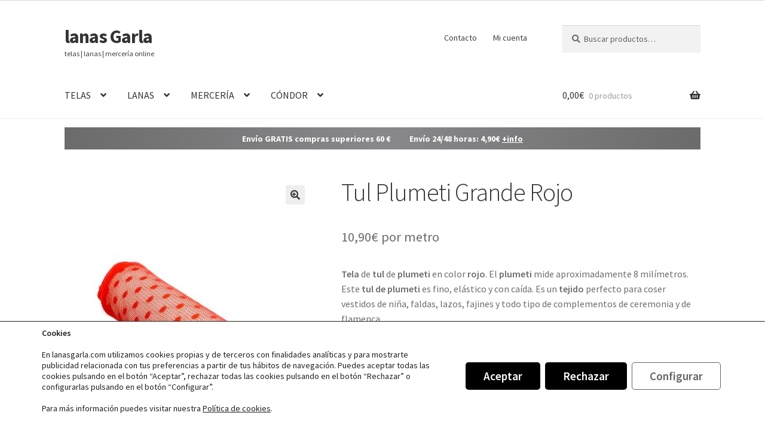

--- FILE ---
content_type: text/html; charset=UTF-8
request_url: https://lanasgarla.com/producto/tela-tul-plumeti-rojo/
body_size: 30657
content:
<!doctype html>
<html lang="es">
<head>
<meta charset="UTF-8">
<meta name="viewport" content="width=device-width, initial-scale=1">
<link rel="profile" href="http://gmpg.org/xfn/11">
<link rel="pingback" href="https://lanasgarla.com/xmlrpc.php">

<meta name='robots' content='index, follow, max-image-preview:large, max-snippet:-1, max-video-preview:-1' />

<!-- Google Tag Manager for WordPress by gtm4wp.com -->
<script data-cfasync="false" data-pagespeed-no-defer>
	var gtm4wp_datalayer_name = "dataLayer";
	var dataLayer = dataLayer || [];
	const gtm4wp_use_sku_instead = 1;
	const gtm4wp_currency = 'EUR';
	const gtm4wp_product_per_impression = 10;
	const gtm4wp_clear_ecommerce = false;
	const gtm4wp_datalayer_max_timeout = 2000;
</script>
<!-- End Google Tag Manager for WordPress by gtm4wp.com -->
	<!-- This site is optimized with the Yoast SEO plugin v26.8 - https://yoast.com/product/yoast-seo-wordpress/ -->
	<title>Tul de Plumeti Rojo - Lanas Garla</title>
	<meta name="description" content="Tul de Plumeti en color rojo. Tejido de calidad, suave y perfecto para coser prendas y complementos de ceremonia, infantiles y de flamenca." />
	<link rel="canonical" href="https://lanasgarla.com/producto/tela-tul-plumeti-rojo/" />
	<meta property="og:locale" content="es_ES" />
	<meta property="og:type" content="article" />
	<meta property="og:title" content="Tul de Plumeti Rojo - Lanas Garla" />
	<meta property="og:description" content="Tul de Plumeti en color rojo. Tejido de calidad, suave y perfecto para coser prendas y complementos de ceremonia, infantiles y de flamenca." />
	<meta property="og:url" content="https://lanasgarla.com/producto/tela-tul-plumeti-rojo/" />
	<meta property="og:site_name" content="lanas Garla" />
	<meta property="article:publisher" content="https://www.facebook.com/lanasgarla" />
	<meta property="article:modified_time" content="2025-12-19T05:41:44+00:00" />
	<meta property="og:image" content="https://lanasgarla.com/wp-content/uploads/1408000A.jpg" />
	<meta property="og:image:width" content="1024" />
	<meta property="og:image:height" content="1024" />
	<meta property="og:image:type" content="image/jpeg" />
	<script type="application/ld+json" class="yoast-schema-graph">{"@context":"https://schema.org","@graph":[{"@type":"WebPage","@id":"https://lanasgarla.com/producto/tela-tul-plumeti-rojo/","url":"https://lanasgarla.com/producto/tela-tul-plumeti-rojo/","name":"Tul de Plumeti Rojo - Lanas Garla","isPartOf":{"@id":"https://lanasgarla.com/#website"},"primaryImageOfPage":{"@id":"https://lanasgarla.com/producto/tela-tul-plumeti-rojo/#primaryimage"},"image":{"@id":"https://lanasgarla.com/producto/tela-tul-plumeti-rojo/#primaryimage"},"thumbnailUrl":"https://lanasgarla.com/wp-content/uploads/1408000A.jpg","datePublished":"2020-04-17T17:14:53+00:00","dateModified":"2025-12-19T05:41:44+00:00","description":"Tul de Plumeti en color rojo. Tejido de calidad, suave y perfecto para coser prendas y complementos de ceremonia, infantiles y de flamenca.","breadcrumb":{"@id":"https://lanasgarla.com/producto/tela-tul-plumeti-rojo/#breadcrumb"},"inLanguage":"es","potentialAction":[{"@type":"ReadAction","target":["https://lanasgarla.com/producto/tela-tul-plumeti-rojo/"]}]},{"@type":"ImageObject","inLanguage":"es","@id":"https://lanasgarla.com/producto/tela-tul-plumeti-rojo/#primaryimage","url":"https://lanasgarla.com/wp-content/uploads/1408000A.jpg","contentUrl":"https://lanasgarla.com/wp-content/uploads/1408000A.jpg","width":1024,"height":1024,"caption":"Tela de tul de plumeti color rojo de 8 milímetros"},{"@type":"BreadcrumbList","@id":"https://lanasgarla.com/producto/tela-tul-plumeti-rojo/#breadcrumb","itemListElement":[{"@type":"ListItem","position":1,"name":"Portada","item":"https://lanasgarla.com/"},{"@type":"ListItem","position":2,"name":"telas | lanas | mercería","item":"https://lanasgarla.com/tienda/"},{"@type":"ListItem","position":3,"name":"Tul Plumeti Grande Rojo"}]},{"@type":"WebSite","@id":"https://lanasgarla.com/#website","url":"https://lanasgarla.com/","name":"lanas Garla","description":"telas | lanas | mercería online","publisher":{"@id":"https://lanasgarla.com/#organization"},"potentialAction":[{"@type":"SearchAction","target":{"@type":"EntryPoint","urlTemplate":"https://lanasgarla.com/?s={search_term_string}"},"query-input":{"@type":"PropertyValueSpecification","valueRequired":true,"valueName":"search_term_string"}}],"inLanguage":"es"},{"@type":"Organization","@id":"https://lanasgarla.com/#organization","name":"lanasgarla.com","url":"https://lanasgarla.com/","logo":{"@type":"ImageObject","inLanguage":"es","@id":"https://lanasgarla.com/#/schema/logo/image/","url":"https://lanasgarla.com/wp-content/uploads/PNG-lanasgarla_364x110_R00.png","contentUrl":"https://lanasgarla.com/wp-content/uploads/PNG-lanasgarla_364x110_R00.png","width":364,"height":110,"caption":"lanasgarla.com"},"image":{"@id":"https://lanasgarla.com/#/schema/logo/image/"},"sameAs":["https://www.facebook.com/lanasgarla","https://www.instagram.com/lanasgarla/","https://www.pinterest.es/lanasgarla/"]}]}</script>
	<!-- / Yoast SEO plugin. -->



<link rel="alternate" title="oEmbed (JSON)" type="application/json+oembed" href="https://lanasgarla.com/wp-json/oembed/1.0/embed?url=https%3A%2F%2Flanasgarla.com%2Fproducto%2Ftela-tul-plumeti-rojo%2F" />
<link rel="alternate" title="oEmbed (XML)" type="text/xml+oembed" href="https://lanasgarla.com/wp-json/oembed/1.0/embed?url=https%3A%2F%2Flanasgarla.com%2Fproducto%2Ftela-tul-plumeti-rojo%2F&#038;format=xml" />
<style id='wp-img-auto-sizes-contain-inline-css'>
img:is([sizes=auto i],[sizes^="auto," i]){contain-intrinsic-size:3000px 1500px}
/*# sourceURL=wp-img-auto-sizes-contain-inline-css */
</style>
<style id='wp-block-library-inline-css'>
:root{--wp-block-synced-color:#7a00df;--wp-block-synced-color--rgb:122,0,223;--wp-bound-block-color:var(--wp-block-synced-color);--wp-editor-canvas-background:#ddd;--wp-admin-theme-color:#007cba;--wp-admin-theme-color--rgb:0,124,186;--wp-admin-theme-color-darker-10:#006ba1;--wp-admin-theme-color-darker-10--rgb:0,107,160.5;--wp-admin-theme-color-darker-20:#005a87;--wp-admin-theme-color-darker-20--rgb:0,90,135;--wp-admin-border-width-focus:2px}@media (min-resolution:192dpi){:root{--wp-admin-border-width-focus:1.5px}}.wp-element-button{cursor:pointer}:root .has-very-light-gray-background-color{background-color:#eee}:root .has-very-dark-gray-background-color{background-color:#313131}:root .has-very-light-gray-color{color:#eee}:root .has-very-dark-gray-color{color:#313131}:root .has-vivid-green-cyan-to-vivid-cyan-blue-gradient-background{background:linear-gradient(135deg,#00d084,#0693e3)}:root .has-purple-crush-gradient-background{background:linear-gradient(135deg,#34e2e4,#4721fb 50%,#ab1dfe)}:root .has-hazy-dawn-gradient-background{background:linear-gradient(135deg,#faaca8,#dad0ec)}:root .has-subdued-olive-gradient-background{background:linear-gradient(135deg,#fafae1,#67a671)}:root .has-atomic-cream-gradient-background{background:linear-gradient(135deg,#fdd79a,#004a59)}:root .has-nightshade-gradient-background{background:linear-gradient(135deg,#330968,#31cdcf)}:root .has-midnight-gradient-background{background:linear-gradient(135deg,#020381,#2874fc)}:root{--wp--preset--font-size--normal:16px;--wp--preset--font-size--huge:42px}.has-regular-font-size{font-size:1em}.has-larger-font-size{font-size:2.625em}.has-normal-font-size{font-size:var(--wp--preset--font-size--normal)}.has-huge-font-size{font-size:var(--wp--preset--font-size--huge)}.has-text-align-center{text-align:center}.has-text-align-left{text-align:left}.has-text-align-right{text-align:right}.has-fit-text{white-space:nowrap!important}#end-resizable-editor-section{display:none}.aligncenter{clear:both}.items-justified-left{justify-content:flex-start}.items-justified-center{justify-content:center}.items-justified-right{justify-content:flex-end}.items-justified-space-between{justify-content:space-between}.screen-reader-text{border:0;clip-path:inset(50%);height:1px;margin:-1px;overflow:hidden;padding:0;position:absolute;width:1px;word-wrap:normal!important}.screen-reader-text:focus{background-color:#ddd;clip-path:none;color:#444;display:block;font-size:1em;height:auto;left:5px;line-height:normal;padding:15px 23px 14px;text-decoration:none;top:5px;width:auto;z-index:100000}html :where(.has-border-color){border-style:solid}html :where([style*=border-top-color]){border-top-style:solid}html :where([style*=border-right-color]){border-right-style:solid}html :where([style*=border-bottom-color]){border-bottom-style:solid}html :where([style*=border-left-color]){border-left-style:solid}html :where([style*=border-width]){border-style:solid}html :where([style*=border-top-width]){border-top-style:solid}html :where([style*=border-right-width]){border-right-style:solid}html :where([style*=border-bottom-width]){border-bottom-style:solid}html :where([style*=border-left-width]){border-left-style:solid}html :where(img[class*=wp-image-]){height:auto;max-width:100%}:where(figure){margin:0 0 1em}html :where(.is-position-sticky){--wp-admin--admin-bar--position-offset:var(--wp-admin--admin-bar--height,0px)}@media screen and (max-width:600px){html :where(.is-position-sticky){--wp-admin--admin-bar--position-offset:0px}}

/*# sourceURL=wp-block-library-inline-css */
</style><link rel='stylesheet' id='wc-blocks-style-css' href='https://lanasgarla.com/wp-content/plugins/woocommerce/assets/client/blocks/wc-blocks.css' media='all' />
<style id='global-styles-inline-css'>
:root{--wp--preset--aspect-ratio--square: 1;--wp--preset--aspect-ratio--4-3: 4/3;--wp--preset--aspect-ratio--3-4: 3/4;--wp--preset--aspect-ratio--3-2: 3/2;--wp--preset--aspect-ratio--2-3: 2/3;--wp--preset--aspect-ratio--16-9: 16/9;--wp--preset--aspect-ratio--9-16: 9/16;--wp--preset--color--black: #000000;--wp--preset--color--cyan-bluish-gray: #abb8c3;--wp--preset--color--white: #ffffff;--wp--preset--color--pale-pink: #f78da7;--wp--preset--color--vivid-red: #cf2e2e;--wp--preset--color--luminous-vivid-orange: #ff6900;--wp--preset--color--luminous-vivid-amber: #fcb900;--wp--preset--color--light-green-cyan: #7bdcb5;--wp--preset--color--vivid-green-cyan: #00d084;--wp--preset--color--pale-cyan-blue: #8ed1fc;--wp--preset--color--vivid-cyan-blue: #0693e3;--wp--preset--color--vivid-purple: #9b51e0;--wp--preset--gradient--vivid-cyan-blue-to-vivid-purple: linear-gradient(135deg,rgb(6,147,227) 0%,rgb(155,81,224) 100%);--wp--preset--gradient--light-green-cyan-to-vivid-green-cyan: linear-gradient(135deg,rgb(122,220,180) 0%,rgb(0,208,130) 100%);--wp--preset--gradient--luminous-vivid-amber-to-luminous-vivid-orange: linear-gradient(135deg,rgb(252,185,0) 0%,rgb(255,105,0) 100%);--wp--preset--gradient--luminous-vivid-orange-to-vivid-red: linear-gradient(135deg,rgb(255,105,0) 0%,rgb(207,46,46) 100%);--wp--preset--gradient--very-light-gray-to-cyan-bluish-gray: linear-gradient(135deg,rgb(238,238,238) 0%,rgb(169,184,195) 100%);--wp--preset--gradient--cool-to-warm-spectrum: linear-gradient(135deg,rgb(74,234,220) 0%,rgb(151,120,209) 20%,rgb(207,42,186) 40%,rgb(238,44,130) 60%,rgb(251,105,98) 80%,rgb(254,248,76) 100%);--wp--preset--gradient--blush-light-purple: linear-gradient(135deg,rgb(255,206,236) 0%,rgb(152,150,240) 100%);--wp--preset--gradient--blush-bordeaux: linear-gradient(135deg,rgb(254,205,165) 0%,rgb(254,45,45) 50%,rgb(107,0,62) 100%);--wp--preset--gradient--luminous-dusk: linear-gradient(135deg,rgb(255,203,112) 0%,rgb(199,81,192) 50%,rgb(65,88,208) 100%);--wp--preset--gradient--pale-ocean: linear-gradient(135deg,rgb(255,245,203) 0%,rgb(182,227,212) 50%,rgb(51,167,181) 100%);--wp--preset--gradient--electric-grass: linear-gradient(135deg,rgb(202,248,128) 0%,rgb(113,206,126) 100%);--wp--preset--gradient--midnight: linear-gradient(135deg,rgb(2,3,129) 0%,rgb(40,116,252) 100%);--wp--preset--font-size--small: 14px;--wp--preset--font-size--medium: 23px;--wp--preset--font-size--large: 26px;--wp--preset--font-size--x-large: 42px;--wp--preset--font-size--normal: 16px;--wp--preset--font-size--huge: 37px;--wp--preset--spacing--20: 0.44rem;--wp--preset--spacing--30: 0.67rem;--wp--preset--spacing--40: 1rem;--wp--preset--spacing--50: 1.5rem;--wp--preset--spacing--60: 2.25rem;--wp--preset--spacing--70: 3.38rem;--wp--preset--spacing--80: 5.06rem;--wp--preset--shadow--natural: 6px 6px 9px rgba(0, 0, 0, 0.2);--wp--preset--shadow--deep: 12px 12px 50px rgba(0, 0, 0, 0.4);--wp--preset--shadow--sharp: 6px 6px 0px rgba(0, 0, 0, 0.2);--wp--preset--shadow--outlined: 6px 6px 0px -3px rgb(255, 255, 255), 6px 6px rgb(0, 0, 0);--wp--preset--shadow--crisp: 6px 6px 0px rgb(0, 0, 0);}:root :where(.is-layout-flow) > :first-child{margin-block-start: 0;}:root :where(.is-layout-flow) > :last-child{margin-block-end: 0;}:root :where(.is-layout-flow) > *{margin-block-start: 24px;margin-block-end: 0;}:root :where(.is-layout-constrained) > :first-child{margin-block-start: 0;}:root :where(.is-layout-constrained) > :last-child{margin-block-end: 0;}:root :where(.is-layout-constrained) > *{margin-block-start: 24px;margin-block-end: 0;}:root :where(.is-layout-flex){gap: 24px;}:root :where(.is-layout-grid){gap: 24px;}body .is-layout-flex{display: flex;}.is-layout-flex{flex-wrap: wrap;align-items: center;}.is-layout-flex > :is(*, div){margin: 0;}body .is-layout-grid{display: grid;}.is-layout-grid > :is(*, div){margin: 0;}.has-black-color{color: var(--wp--preset--color--black) !important;}.has-cyan-bluish-gray-color{color: var(--wp--preset--color--cyan-bluish-gray) !important;}.has-white-color{color: var(--wp--preset--color--white) !important;}.has-pale-pink-color{color: var(--wp--preset--color--pale-pink) !important;}.has-vivid-red-color{color: var(--wp--preset--color--vivid-red) !important;}.has-luminous-vivid-orange-color{color: var(--wp--preset--color--luminous-vivid-orange) !important;}.has-luminous-vivid-amber-color{color: var(--wp--preset--color--luminous-vivid-amber) !important;}.has-light-green-cyan-color{color: var(--wp--preset--color--light-green-cyan) !important;}.has-vivid-green-cyan-color{color: var(--wp--preset--color--vivid-green-cyan) !important;}.has-pale-cyan-blue-color{color: var(--wp--preset--color--pale-cyan-blue) !important;}.has-vivid-cyan-blue-color{color: var(--wp--preset--color--vivid-cyan-blue) !important;}.has-vivid-purple-color{color: var(--wp--preset--color--vivid-purple) !important;}.has-black-background-color{background-color: var(--wp--preset--color--black) !important;}.has-cyan-bluish-gray-background-color{background-color: var(--wp--preset--color--cyan-bluish-gray) !important;}.has-white-background-color{background-color: var(--wp--preset--color--white) !important;}.has-pale-pink-background-color{background-color: var(--wp--preset--color--pale-pink) !important;}.has-vivid-red-background-color{background-color: var(--wp--preset--color--vivid-red) !important;}.has-luminous-vivid-orange-background-color{background-color: var(--wp--preset--color--luminous-vivid-orange) !important;}.has-luminous-vivid-amber-background-color{background-color: var(--wp--preset--color--luminous-vivid-amber) !important;}.has-light-green-cyan-background-color{background-color: var(--wp--preset--color--light-green-cyan) !important;}.has-vivid-green-cyan-background-color{background-color: var(--wp--preset--color--vivid-green-cyan) !important;}.has-pale-cyan-blue-background-color{background-color: var(--wp--preset--color--pale-cyan-blue) !important;}.has-vivid-cyan-blue-background-color{background-color: var(--wp--preset--color--vivid-cyan-blue) !important;}.has-vivid-purple-background-color{background-color: var(--wp--preset--color--vivid-purple) !important;}.has-black-border-color{border-color: var(--wp--preset--color--black) !important;}.has-cyan-bluish-gray-border-color{border-color: var(--wp--preset--color--cyan-bluish-gray) !important;}.has-white-border-color{border-color: var(--wp--preset--color--white) !important;}.has-pale-pink-border-color{border-color: var(--wp--preset--color--pale-pink) !important;}.has-vivid-red-border-color{border-color: var(--wp--preset--color--vivid-red) !important;}.has-luminous-vivid-orange-border-color{border-color: var(--wp--preset--color--luminous-vivid-orange) !important;}.has-luminous-vivid-amber-border-color{border-color: var(--wp--preset--color--luminous-vivid-amber) !important;}.has-light-green-cyan-border-color{border-color: var(--wp--preset--color--light-green-cyan) !important;}.has-vivid-green-cyan-border-color{border-color: var(--wp--preset--color--vivid-green-cyan) !important;}.has-pale-cyan-blue-border-color{border-color: var(--wp--preset--color--pale-cyan-blue) !important;}.has-vivid-cyan-blue-border-color{border-color: var(--wp--preset--color--vivid-cyan-blue) !important;}.has-vivid-purple-border-color{border-color: var(--wp--preset--color--vivid-purple) !important;}.has-vivid-cyan-blue-to-vivid-purple-gradient-background{background: var(--wp--preset--gradient--vivid-cyan-blue-to-vivid-purple) !important;}.has-light-green-cyan-to-vivid-green-cyan-gradient-background{background: var(--wp--preset--gradient--light-green-cyan-to-vivid-green-cyan) !important;}.has-luminous-vivid-amber-to-luminous-vivid-orange-gradient-background{background: var(--wp--preset--gradient--luminous-vivid-amber-to-luminous-vivid-orange) !important;}.has-luminous-vivid-orange-to-vivid-red-gradient-background{background: var(--wp--preset--gradient--luminous-vivid-orange-to-vivid-red) !important;}.has-very-light-gray-to-cyan-bluish-gray-gradient-background{background: var(--wp--preset--gradient--very-light-gray-to-cyan-bluish-gray) !important;}.has-cool-to-warm-spectrum-gradient-background{background: var(--wp--preset--gradient--cool-to-warm-spectrum) !important;}.has-blush-light-purple-gradient-background{background: var(--wp--preset--gradient--blush-light-purple) !important;}.has-blush-bordeaux-gradient-background{background: var(--wp--preset--gradient--blush-bordeaux) !important;}.has-luminous-dusk-gradient-background{background: var(--wp--preset--gradient--luminous-dusk) !important;}.has-pale-ocean-gradient-background{background: var(--wp--preset--gradient--pale-ocean) !important;}.has-electric-grass-gradient-background{background: var(--wp--preset--gradient--electric-grass) !important;}.has-midnight-gradient-background{background: var(--wp--preset--gradient--midnight) !important;}.has-small-font-size{font-size: var(--wp--preset--font-size--small) !important;}.has-medium-font-size{font-size: var(--wp--preset--font-size--medium) !important;}.has-large-font-size{font-size: var(--wp--preset--font-size--large) !important;}.has-x-large-font-size{font-size: var(--wp--preset--font-size--x-large) !important;}
/*# sourceURL=global-styles-inline-css */
</style>

<style id='classic-theme-styles-inline-css'>
/*! This file is auto-generated */
.wp-block-button__link{color:#fff;background-color:#32373c;border-radius:9999px;box-shadow:none;text-decoration:none;padding:calc(.667em + 2px) calc(1.333em + 2px);font-size:1.125em}.wp-block-file__button{background:#32373c;color:#fff;text-decoration:none}
/*# sourceURL=/wp-includes/css/classic-themes.min.css */
</style>
<link rel='stylesheet' id='storefront-gutenberg-blocks-css' href='https://lanasgarla.com/wp-content/themes/storefront/assets/css/base/gutenberg-blocks.css' media='all' />
<style id='storefront-gutenberg-blocks-inline-css'>

				.wp-block-button__link:not(.has-text-color) {
					color: #333333;
				}

				.wp-block-button__link:not(.has-text-color):hover,
				.wp-block-button__link:not(.has-text-color):focus,
				.wp-block-button__link:not(.has-text-color):active {
					color: #333333;
				}

				.wp-block-button__link:not(.has-background) {
					background-color: #eeeeee;
				}

				.wp-block-button__link:not(.has-background):hover,
				.wp-block-button__link:not(.has-background):focus,
				.wp-block-button__link:not(.has-background):active {
					border-color: #d5d5d5;
					background-color: #d5d5d5;
				}

				.wc-block-grid__products .wc-block-grid__product .wp-block-button__link {
					background-color: #eeeeee;
					border-color: #eeeeee;
					color: #333333;
				}

				.wp-block-quote footer,
				.wp-block-quote cite,
				.wp-block-quote__citation {
					color: #6d6d6d;
				}

				.wp-block-pullquote cite,
				.wp-block-pullquote footer,
				.wp-block-pullquote__citation {
					color: #6d6d6d;
				}

				.wp-block-image figcaption {
					color: #6d6d6d;
				}

				.wp-block-separator.is-style-dots::before {
					color: #333333;
				}

				.wp-block-file a.wp-block-file__button {
					color: #333333;
					background-color: #eeeeee;
					border-color: #eeeeee;
				}

				.wp-block-file a.wp-block-file__button:hover,
				.wp-block-file a.wp-block-file__button:focus,
				.wp-block-file a.wp-block-file__button:active {
					color: #333333;
					background-color: #d5d5d5;
				}

				.wp-block-code,
				.wp-block-preformatted pre {
					color: #6d6d6d;
				}

				.wp-block-table:not( .has-background ):not( .is-style-stripes ) tbody tr:nth-child(2n) td {
					background-color: #fdfdfd;
				}

				.wp-block-cover .wp-block-cover__inner-container h1:not(.has-text-color),
				.wp-block-cover .wp-block-cover__inner-container h2:not(.has-text-color),
				.wp-block-cover .wp-block-cover__inner-container h3:not(.has-text-color),
				.wp-block-cover .wp-block-cover__inner-container h4:not(.has-text-color),
				.wp-block-cover .wp-block-cover__inner-container h5:not(.has-text-color),
				.wp-block-cover .wp-block-cover__inner-container h6:not(.has-text-color) {
					color: #ffffff;
				}

				div.wc-block-components-price-slider__range-input-progress,
				.rtl .wc-block-components-price-slider__range-input-progress {
					--range-color: #333333;
				}

				/* Target only IE11 */
				@media all and (-ms-high-contrast: none), (-ms-high-contrast: active) {
					.wc-block-components-price-slider__range-input-progress {
						background: #333333;
					}
				}

				.wc-block-components-button:not(.is-link) {
					background-color: #333333;
					color: #ffffff;
				}

				.wc-block-components-button:not(.is-link):hover,
				.wc-block-components-button:not(.is-link):focus,
				.wc-block-components-button:not(.is-link):active {
					background-color: #1a1a1a;
					color: #ffffff;
				}

				.wc-block-components-button:not(.is-link):disabled {
					background-color: #333333;
					color: #ffffff;
				}

				.wc-block-cart__submit-container {
					background-color: #ffffff;
				}

				.wc-block-cart__submit-container::before {
					color: rgba(220,220,220,0.5);
				}

				.wc-block-components-order-summary-item__quantity {
					background-color: #ffffff;
					border-color: #6d6d6d;
					box-shadow: 0 0 0 2px #ffffff;
					color: #6d6d6d;
				}
			
/*# sourceURL=storefront-gutenberg-blocks-inline-css */
</style>
<link rel='stylesheet' id='photoswipe-css' href='https://lanasgarla.com/wp-content/plugins/woocommerce/assets/css/photoswipe/photoswipe.min.css' media='all' />
<link rel='stylesheet' id='photoswipe-default-skin-css' href='https://lanasgarla.com/wp-content/plugins/woocommerce/assets/css/photoswipe/default-skin/default-skin.min.css' media='all' />
<style id='woocommerce-inline-inline-css'>
.woocommerce form .form-row .required { visibility: visible; }
/*# sourceURL=woocommerce-inline-inline-css */
</style>
<link rel='stylesheet' id='woo-variation-swatches-css' href='https://lanasgarla.com/wp-content/plugins/woo-variation-swatches/assets/css/frontend.min.css' media='all' />
<style id='woo-variation-swatches-inline-css'>
:root {
--wvs-tick:url("data:image/svg+xml;utf8,%3Csvg filter='drop-shadow(0px 0px 2px rgb(0 0 0 / .8))' xmlns='http://www.w3.org/2000/svg'  viewBox='0 0 30 30'%3E%3Cpath fill='none' stroke='%23ffffff' stroke-linecap='round' stroke-linejoin='round' stroke-width='4' d='M4 16L11 23 27 7'/%3E%3C/svg%3E");

--wvs-cross:url("data:image/svg+xml;utf8,%3Csvg filter='drop-shadow(0px 0px 5px rgb(255 255 255 / .6))' xmlns='http://www.w3.org/2000/svg' width='72px' height='72px' viewBox='0 0 24 24'%3E%3Cpath fill='none' stroke='%23ff0000' stroke-linecap='round' stroke-width='0.6' d='M5 5L19 19M19 5L5 19'/%3E%3C/svg%3E");
--wvs-single-product-item-width:54px;
--wvs-single-product-item-height:54px;
--wvs-single-product-item-font-size:16px}
/*# sourceURL=woo-variation-swatches-inline-css */
</style>
<link rel='stylesheet' id='storefront-style-css' href='https://lanasgarla.com/wp-content/themes/storefront/style.css' media='all' />
<style id='storefront-style-inline-css'>

			.main-navigation ul li a,
			.site-title a,
			ul.menu li a,
			.site-branding h1 a,
			button.menu-toggle,
			button.menu-toggle:hover,
			.handheld-navigation .dropdown-toggle {
				color: #333333;
			}

			button.menu-toggle,
			button.menu-toggle:hover {
				border-color: #333333;
			}

			.main-navigation ul li a:hover,
			.main-navigation ul li:hover > a,
			.site-title a:hover,
			.site-header ul.menu li.current-menu-item > a {
				color: #747474;
			}

			table:not( .has-background ) th {
				background-color: #f8f8f8;
			}

			table:not( .has-background ) tbody td {
				background-color: #fdfdfd;
			}

			table:not( .has-background ) tbody tr:nth-child(2n) td,
			fieldset,
			fieldset legend {
				background-color: #fbfbfb;
			}

			.site-header,
			.secondary-navigation ul ul,
			.main-navigation ul.menu > li.menu-item-has-children:after,
			.secondary-navigation ul.menu ul,
			.storefront-handheld-footer-bar,
			.storefront-handheld-footer-bar ul li > a,
			.storefront-handheld-footer-bar ul li.search .site-search,
			button.menu-toggle,
			button.menu-toggle:hover {
				background-color: #ffffff;
			}

			p.site-description,
			.site-header,
			.storefront-handheld-footer-bar {
				color: #404040;
			}

			button.menu-toggle:after,
			button.menu-toggle:before,
			button.menu-toggle span:before {
				background-color: #333333;
			}

			h1, h2, h3, h4, h5, h6, .wc-block-grid__product-title {
				color: #333333;
			}

			.widget h1 {
				border-bottom-color: #333333;
			}

			body,
			.secondary-navigation a {
				color: #6d6d6d;
			}

			.widget-area .widget a,
			.hentry .entry-header .posted-on a,
			.hentry .entry-header .post-author a,
			.hentry .entry-header .post-comments a,
			.hentry .entry-header .byline a {
				color: #727272;
			}

			a {
				color: #333333;
			}

			a:focus,
			button:focus,
			.button.alt:focus,
			input:focus,
			textarea:focus,
			input[type="button"]:focus,
			input[type="reset"]:focus,
			input[type="submit"]:focus,
			input[type="email"]:focus,
			input[type="tel"]:focus,
			input[type="url"]:focus,
			input[type="password"]:focus,
			input[type="search"]:focus {
				outline-color: #333333;
			}

			button, input[type="button"], input[type="reset"], input[type="submit"], .button, .widget a.button {
				background-color: #eeeeee;
				border-color: #eeeeee;
				color: #333333;
			}

			button:hover, input[type="button"]:hover, input[type="reset"]:hover, input[type="submit"]:hover, .button:hover, .widget a.button:hover {
				background-color: #d5d5d5;
				border-color: #d5d5d5;
				color: #333333;
			}

			button.alt, input[type="button"].alt, input[type="reset"].alt, input[type="submit"].alt, .button.alt, .widget-area .widget a.button.alt {
				background-color: #333333;
				border-color: #333333;
				color: #ffffff;
			}

			button.alt:hover, input[type="button"].alt:hover, input[type="reset"].alt:hover, input[type="submit"].alt:hover, .button.alt:hover, .widget-area .widget a.button.alt:hover {
				background-color: #1a1a1a;
				border-color: #1a1a1a;
				color: #ffffff;
			}

			.pagination .page-numbers li .page-numbers.current {
				background-color: #e6e6e6;
				color: #636363;
			}

			#comments .comment-list .comment-content .comment-text {
				background-color: #f8f8f8;
			}

			.site-footer {
				background-color: #f0f0f0;
				color: #6d6d6d;
			}

			.site-footer a:not(.button):not(.components-button) {
				color: #333333;
			}

			.site-footer .storefront-handheld-footer-bar a:not(.button):not(.components-button) {
				color: #333333;
			}

			.site-footer h1, .site-footer h2, .site-footer h3, .site-footer h4, .site-footer h5, .site-footer h6, .site-footer .widget .widget-title, .site-footer .widget .widgettitle {
				color: #333333;
			}

			.page-template-template-homepage.has-post-thumbnail .type-page.has-post-thumbnail .entry-title {
				color: #ffffff;
			}

			.page-template-template-homepage.has-post-thumbnail .type-page.has-post-thumbnail .entry-content {
				color: #ffffff;
			}

			@media screen and ( min-width: 768px ) {
				.secondary-navigation ul.menu a:hover {
					color: #595959;
				}

				.secondary-navigation ul.menu a {
					color: #404040;
				}

				.main-navigation ul.menu ul.sub-menu,
				.main-navigation ul.nav-menu ul.children {
					background-color: #f0f0f0;
				}

				.site-header {
					border-bottom-color: #f0f0f0;
				}
			}
/*# sourceURL=storefront-style-inline-css */
</style>
<link rel='stylesheet' id='storefront-icons-css' href='https://lanasgarla.com/wp-content/themes/storefront/assets/css/base/icons.css' media='all' />
<link rel='stylesheet' id='storefront-fonts-css' href='//lanasgarla.com/wp-content/uploads/omgf/storefront-fonts/storefront-fonts.css?ver=1656398692' media='all' />
<link rel='stylesheet' id='storefront-woocommerce-style-css' href='https://lanasgarla.com/wp-content/themes/storefront/assets/css/woocommerce/woocommerce.css' media='all' />
<style id='storefront-woocommerce-style-inline-css'>
@font-face {
				font-family: star;
				src: url(https://lanasgarla.com/wp-content/plugins/woocommerce/assets/fonts/star.eot);
				src:
					url(https://lanasgarla.com/wp-content/plugins/woocommerce/assets/fonts/star.eot?#iefix) format("embedded-opentype"),
					url(https://lanasgarla.com/wp-content/plugins/woocommerce/assets/fonts/star.woff) format("woff"),
					url(https://lanasgarla.com/wp-content/plugins/woocommerce/assets/fonts/star.ttf) format("truetype"),
					url(https://lanasgarla.com/wp-content/plugins/woocommerce/assets/fonts/star.svg#star) format("svg");
				font-weight: 400;
				font-style: normal;
			}
			@font-face {
				font-family: WooCommerce;
				src: url(https://lanasgarla.com/wp-content/plugins/woocommerce/assets/fonts/WooCommerce.eot);
				src:
					url(https://lanasgarla.com/wp-content/plugins/woocommerce/assets/fonts/WooCommerce.eot?#iefix) format("embedded-opentype"),
					url(https://lanasgarla.com/wp-content/plugins/woocommerce/assets/fonts/WooCommerce.woff) format("woff"),
					url(https://lanasgarla.com/wp-content/plugins/woocommerce/assets/fonts/WooCommerce.ttf) format("truetype"),
					url(https://lanasgarla.com/wp-content/plugins/woocommerce/assets/fonts/WooCommerce.svg#WooCommerce) format("svg");
				font-weight: 400;
				font-style: normal;
			}

			a.cart-contents,
			.site-header-cart .widget_shopping_cart a {
				color: #333333;
			}

			a.cart-contents:hover,
			.site-header-cart .widget_shopping_cart a:hover,
			.site-header-cart:hover > li > a {
				color: #747474;
			}

			table.cart td.product-remove,
			table.cart td.actions {
				border-top-color: #ffffff;
			}

			.storefront-handheld-footer-bar ul li.cart .count {
				background-color: #333333;
				color: #ffffff;
				border-color: #ffffff;
			}

			.woocommerce-tabs ul.tabs li.active a,
			ul.products li.product .price,
			.onsale,
			.wc-block-grid__product-onsale,
			.widget_search form:before,
			.widget_product_search form:before {
				color: #6d6d6d;
			}

			.woocommerce-breadcrumb a,
			a.woocommerce-review-link,
			.product_meta a {
				color: #727272;
			}

			.wc-block-grid__product-onsale,
			.onsale {
				border-color: #6d6d6d;
			}

			.star-rating span:before,
			.quantity .plus, .quantity .minus,
			p.stars a:hover:after,
			p.stars a:after,
			.star-rating span:before,
			#payment .payment_methods li input[type=radio]:first-child:checked+label:before {
				color: #333333;
			}

			.widget_price_filter .ui-slider .ui-slider-range,
			.widget_price_filter .ui-slider .ui-slider-handle {
				background-color: #333333;
			}

			.order_details {
				background-color: #f8f8f8;
			}

			.order_details > li {
				border-bottom: 1px dotted #e3e3e3;
			}

			.order_details:before,
			.order_details:after {
				background: -webkit-linear-gradient(transparent 0,transparent 0),-webkit-linear-gradient(135deg,#f8f8f8 33.33%,transparent 33.33%),-webkit-linear-gradient(45deg,#f8f8f8 33.33%,transparent 33.33%)
			}

			#order_review {
				background-color: #ffffff;
			}

			#payment .payment_methods > li .payment_box,
			#payment .place-order {
				background-color: #fafafa;
			}

			#payment .payment_methods > li:not(.woocommerce-notice) {
				background-color: #f5f5f5;
			}

			#payment .payment_methods > li:not(.woocommerce-notice):hover {
				background-color: #f0f0f0;
			}

			.woocommerce-pagination .page-numbers li .page-numbers.current {
				background-color: #e6e6e6;
				color: #636363;
			}

			.wc-block-grid__product-onsale,
			.onsale,
			.woocommerce-pagination .page-numbers li .page-numbers:not(.current) {
				color: #6d6d6d;
			}

			p.stars a:before,
			p.stars a:hover~a:before,
			p.stars.selected a.active~a:before {
				color: #6d6d6d;
			}

			p.stars.selected a.active:before,
			p.stars:hover a:before,
			p.stars.selected a:not(.active):before,
			p.stars.selected a.active:before {
				color: #333333;
			}

			.single-product div.product .woocommerce-product-gallery .woocommerce-product-gallery__trigger {
				background-color: #eeeeee;
				color: #333333;
			}

			.single-product div.product .woocommerce-product-gallery .woocommerce-product-gallery__trigger:hover {
				background-color: #d5d5d5;
				border-color: #d5d5d5;
				color: #333333;
			}

			.button.added_to_cart:focus,
			.button.wc-forward:focus {
				outline-color: #333333;
			}

			.added_to_cart,
			.site-header-cart .widget_shopping_cart a.button,
			.wc-block-grid__products .wc-block-grid__product .wp-block-button__link {
				background-color: #eeeeee;
				border-color: #eeeeee;
				color: #333333;
			}

			.added_to_cart:hover,
			.site-header-cart .widget_shopping_cart a.button:hover,
			.wc-block-grid__products .wc-block-grid__product .wp-block-button__link:hover {
				background-color: #d5d5d5;
				border-color: #d5d5d5;
				color: #333333;
			}

			.added_to_cart.alt, .added_to_cart, .widget a.button.checkout {
				background-color: #333333;
				border-color: #333333;
				color: #ffffff;
			}

			.added_to_cart.alt:hover, .added_to_cart:hover, .widget a.button.checkout:hover {
				background-color: #1a1a1a;
				border-color: #1a1a1a;
				color: #ffffff;
			}

			.button.loading {
				color: #eeeeee;
			}

			.button.loading:hover {
				background-color: #eeeeee;
			}

			.button.loading:after {
				color: #333333;
			}

			@media screen and ( min-width: 768px ) {
				.site-header-cart .widget_shopping_cart,
				.site-header .product_list_widget li .quantity {
					color: #404040;
				}

				.site-header-cart .widget_shopping_cart .buttons,
				.site-header-cart .widget_shopping_cart .total {
					background-color: #f5f5f5;
				}

				.site-header-cart .widget_shopping_cart {
					background-color: #f0f0f0;
				}
			}
				.storefront-product-pagination a {
					color: #6d6d6d;
					background-color: #ffffff;
				}
				.storefront-sticky-add-to-cart {
					color: #6d6d6d;
					background-color: #ffffff;
				}

				.storefront-sticky-add-to-cart a:not(.button) {
					color: #333333;
				}
/*# sourceURL=storefront-woocommerce-style-inline-css */
</style>
<link rel='stylesheet' id='storefront-child-style-css' href='https://lanasgarla.com/wp-content/themes/storefront-child/style.css' media='all' />
<link rel='stylesheet' id='storefront-woocommerce-brands-style-css' href='https://lanasgarla.com/wp-content/themes/storefront/assets/css/woocommerce/extensions/brands.css' media='all' />
<link rel='stylesheet' id='moove_gdpr_frontend-css' href='https://lanasgarla.com/wp-content/plugins/gdpr-cookie-compliance/dist/styles/gdpr-main-nf.css' media='all' />
<style id='moove_gdpr_frontend-inline-css'>
				#moove_gdpr_cookie_modal .moove-gdpr-modal-content .moove-gdpr-tab-main h3.tab-title, 
				#moove_gdpr_cookie_modal .moove-gdpr-modal-content .moove-gdpr-tab-main span.tab-title,
				#moove_gdpr_cookie_modal .moove-gdpr-modal-content .moove-gdpr-modal-left-content #moove-gdpr-menu li a, 
				#moove_gdpr_cookie_modal .moove-gdpr-modal-content .moove-gdpr-modal-left-content #moove-gdpr-menu li button,
				#moove_gdpr_cookie_modal .moove-gdpr-modal-content .moove-gdpr-modal-left-content .moove-gdpr-branding-cnt a,
				#moove_gdpr_cookie_modal .moove-gdpr-modal-content .moove-gdpr-modal-footer-content .moove-gdpr-button-holder a.mgbutton, 
				#moove_gdpr_cookie_modal .moove-gdpr-modal-content .moove-gdpr-modal-footer-content .moove-gdpr-button-holder button.mgbutton,
				#moove_gdpr_cookie_modal .cookie-switch .cookie-slider:after, 
				#moove_gdpr_cookie_modal .cookie-switch .slider:after, 
				#moove_gdpr_cookie_modal .switch .cookie-slider:after, 
				#moove_gdpr_cookie_modal .switch .slider:after,
				#moove_gdpr_cookie_info_bar .moove-gdpr-info-bar-container .moove-gdpr-info-bar-content p, 
				#moove_gdpr_cookie_info_bar .moove-gdpr-info-bar-container .moove-gdpr-info-bar-content p a,
				#moove_gdpr_cookie_info_bar .moove-gdpr-info-bar-container .moove-gdpr-info-bar-content a.mgbutton, 
				#moove_gdpr_cookie_info_bar .moove-gdpr-info-bar-container .moove-gdpr-info-bar-content button.mgbutton,
				#moove_gdpr_cookie_modal .moove-gdpr-modal-content .moove-gdpr-tab-main .moove-gdpr-tab-main-content h1, 
				#moove_gdpr_cookie_modal .moove-gdpr-modal-content .moove-gdpr-tab-main .moove-gdpr-tab-main-content h2, 
				#moove_gdpr_cookie_modal .moove-gdpr-modal-content .moove-gdpr-tab-main .moove-gdpr-tab-main-content h3, 
				#moove_gdpr_cookie_modal .moove-gdpr-modal-content .moove-gdpr-tab-main .moove-gdpr-tab-main-content h4, 
				#moove_gdpr_cookie_modal .moove-gdpr-modal-content .moove-gdpr-tab-main .moove-gdpr-tab-main-content h5, 
				#moove_gdpr_cookie_modal .moove-gdpr-modal-content .moove-gdpr-tab-main .moove-gdpr-tab-main-content h6,
				#moove_gdpr_cookie_modal .moove-gdpr-modal-content.moove_gdpr_modal_theme_v2 .moove-gdpr-modal-title .tab-title,
				#moove_gdpr_cookie_modal .moove-gdpr-modal-content.moove_gdpr_modal_theme_v2 .moove-gdpr-tab-main h3.tab-title, 
				#moove_gdpr_cookie_modal .moove-gdpr-modal-content.moove_gdpr_modal_theme_v2 .moove-gdpr-tab-main span.tab-title,
				#moove_gdpr_cookie_modal .moove-gdpr-modal-content.moove_gdpr_modal_theme_v2 .moove-gdpr-branding-cnt a {
					font-weight: inherit				}
			#moove_gdpr_cookie_modal,#moove_gdpr_cookie_info_bar,.gdpr_cookie_settings_shortcode_content{font-family:inherit}#moove_gdpr_save_popup_settings_button{background-color:#373737;color:#fff}#moove_gdpr_save_popup_settings_button:hover{background-color:#000}#moove_gdpr_cookie_info_bar .moove-gdpr-info-bar-container .moove-gdpr-info-bar-content a.mgbutton,#moove_gdpr_cookie_info_bar .moove-gdpr-info-bar-container .moove-gdpr-info-bar-content button.mgbutton{background-color:#000}#moove_gdpr_cookie_modal .moove-gdpr-modal-content .moove-gdpr-modal-footer-content .moove-gdpr-button-holder a.mgbutton,#moove_gdpr_cookie_modal .moove-gdpr-modal-content .moove-gdpr-modal-footer-content .moove-gdpr-button-holder button.mgbutton,.gdpr_cookie_settings_shortcode_content .gdpr-shr-button.button-green{background-color:#000;border-color:#000}#moove_gdpr_cookie_modal .moove-gdpr-modal-content .moove-gdpr-modal-footer-content .moove-gdpr-button-holder a.mgbutton:hover,#moove_gdpr_cookie_modal .moove-gdpr-modal-content .moove-gdpr-modal-footer-content .moove-gdpr-button-holder button.mgbutton:hover,.gdpr_cookie_settings_shortcode_content .gdpr-shr-button.button-green:hover{background-color:#fff;color:#000}#moove_gdpr_cookie_modal .moove-gdpr-modal-content .moove-gdpr-modal-close i,#moove_gdpr_cookie_modal .moove-gdpr-modal-content .moove-gdpr-modal-close span.gdpr-icon{background-color:#000;border:1px solid #000}#moove_gdpr_cookie_info_bar span.moove-gdpr-infobar-allow-all.focus-g,#moove_gdpr_cookie_info_bar span.moove-gdpr-infobar-allow-all:focus,#moove_gdpr_cookie_info_bar button.moove-gdpr-infobar-allow-all.focus-g,#moove_gdpr_cookie_info_bar button.moove-gdpr-infobar-allow-all:focus,#moove_gdpr_cookie_info_bar span.moove-gdpr-infobar-reject-btn.focus-g,#moove_gdpr_cookie_info_bar span.moove-gdpr-infobar-reject-btn:focus,#moove_gdpr_cookie_info_bar button.moove-gdpr-infobar-reject-btn.focus-g,#moove_gdpr_cookie_info_bar button.moove-gdpr-infobar-reject-btn:focus,#moove_gdpr_cookie_info_bar span.change-settings-button.focus-g,#moove_gdpr_cookie_info_bar span.change-settings-button:focus,#moove_gdpr_cookie_info_bar button.change-settings-button.focus-g,#moove_gdpr_cookie_info_bar button.change-settings-button:focus{-webkit-box-shadow:0 0 1px 3px #000;-moz-box-shadow:0 0 1px 3px #000;box-shadow:0 0 1px 3px #000}#moove_gdpr_cookie_modal .moove-gdpr-modal-content .moove-gdpr-modal-close i:hover,#moove_gdpr_cookie_modal .moove-gdpr-modal-content .moove-gdpr-modal-close span.gdpr-icon:hover,#moove_gdpr_cookie_info_bar span[data-href]>u.change-settings-button{color:#000}#moove_gdpr_cookie_modal .moove-gdpr-modal-content .moove-gdpr-modal-left-content #moove-gdpr-menu li.menu-item-selected a span.gdpr-icon,#moove_gdpr_cookie_modal .moove-gdpr-modal-content .moove-gdpr-modal-left-content #moove-gdpr-menu li.menu-item-selected button span.gdpr-icon{color:inherit}#moove_gdpr_cookie_modal .moove-gdpr-modal-content .moove-gdpr-modal-left-content #moove-gdpr-menu li a span.gdpr-icon,#moove_gdpr_cookie_modal .moove-gdpr-modal-content .moove-gdpr-modal-left-content #moove-gdpr-menu li button span.gdpr-icon{color:inherit}#moove_gdpr_cookie_modal .gdpr-acc-link{line-height:0;font-size:0;color:transparent;position:absolute}#moove_gdpr_cookie_modal .moove-gdpr-modal-content .moove-gdpr-modal-close:hover i,#moove_gdpr_cookie_modal .moove-gdpr-modal-content .moove-gdpr-modal-left-content #moove-gdpr-menu li a,#moove_gdpr_cookie_modal .moove-gdpr-modal-content .moove-gdpr-modal-left-content #moove-gdpr-menu li button,#moove_gdpr_cookie_modal .moove-gdpr-modal-content .moove-gdpr-modal-left-content #moove-gdpr-menu li button i,#moove_gdpr_cookie_modal .moove-gdpr-modal-content .moove-gdpr-modal-left-content #moove-gdpr-menu li a i,#moove_gdpr_cookie_modal .moove-gdpr-modal-content .moove-gdpr-tab-main .moove-gdpr-tab-main-content a:hover,#moove_gdpr_cookie_info_bar.moove-gdpr-dark-scheme .moove-gdpr-info-bar-container .moove-gdpr-info-bar-content a.mgbutton:hover,#moove_gdpr_cookie_info_bar.moove-gdpr-dark-scheme .moove-gdpr-info-bar-container .moove-gdpr-info-bar-content button.mgbutton:hover,#moove_gdpr_cookie_info_bar.moove-gdpr-dark-scheme .moove-gdpr-info-bar-container .moove-gdpr-info-bar-content a:hover,#moove_gdpr_cookie_info_bar.moove-gdpr-dark-scheme .moove-gdpr-info-bar-container .moove-gdpr-info-bar-content button:hover,#moove_gdpr_cookie_info_bar.moove-gdpr-dark-scheme .moove-gdpr-info-bar-container .moove-gdpr-info-bar-content span.change-settings-button:hover,#moove_gdpr_cookie_info_bar.moove-gdpr-dark-scheme .moove-gdpr-info-bar-container .moove-gdpr-info-bar-content button.change-settings-button:hover,#moove_gdpr_cookie_info_bar.moove-gdpr-dark-scheme .moove-gdpr-info-bar-container .moove-gdpr-info-bar-content u.change-settings-button:hover,#moove_gdpr_cookie_info_bar span[data-href]>u.change-settings-button,#moove_gdpr_cookie_info_bar.moove-gdpr-dark-scheme .moove-gdpr-info-bar-container .moove-gdpr-info-bar-content a.mgbutton.focus-g,#moove_gdpr_cookie_info_bar.moove-gdpr-dark-scheme .moove-gdpr-info-bar-container .moove-gdpr-info-bar-content button.mgbutton.focus-g,#moove_gdpr_cookie_info_bar.moove-gdpr-dark-scheme .moove-gdpr-info-bar-container .moove-gdpr-info-bar-content a.focus-g,#moove_gdpr_cookie_info_bar.moove-gdpr-dark-scheme .moove-gdpr-info-bar-container .moove-gdpr-info-bar-content button.focus-g,#moove_gdpr_cookie_info_bar.moove-gdpr-dark-scheme .moove-gdpr-info-bar-container .moove-gdpr-info-bar-content a.mgbutton:focus,#moove_gdpr_cookie_info_bar.moove-gdpr-dark-scheme .moove-gdpr-info-bar-container .moove-gdpr-info-bar-content button.mgbutton:focus,#moove_gdpr_cookie_info_bar.moove-gdpr-dark-scheme .moove-gdpr-info-bar-container .moove-gdpr-info-bar-content a:focus,#moove_gdpr_cookie_info_bar.moove-gdpr-dark-scheme .moove-gdpr-info-bar-container .moove-gdpr-info-bar-content button:focus,#moove_gdpr_cookie_info_bar.moove-gdpr-dark-scheme .moove-gdpr-info-bar-container .moove-gdpr-info-bar-content span.change-settings-button.focus-g,span.change-settings-button:focus,button.change-settings-button.focus-g,button.change-settings-button:focus,#moove_gdpr_cookie_info_bar.moove-gdpr-dark-scheme .moove-gdpr-info-bar-container .moove-gdpr-info-bar-content u.change-settings-button.focus-g,#moove_gdpr_cookie_info_bar.moove-gdpr-dark-scheme .moove-gdpr-info-bar-container .moove-gdpr-info-bar-content u.change-settings-button:focus{color:#000}#moove_gdpr_cookie_modal .moove-gdpr-branding.focus-g span,#moove_gdpr_cookie_modal .moove-gdpr-modal-content .moove-gdpr-tab-main a.focus-g,#moove_gdpr_cookie_modal .moove-gdpr-modal-content .moove-gdpr-tab-main .gdpr-cd-details-toggle.focus-g{color:#000}#moove_gdpr_cookie_modal.gdpr_lightbox-hide{display:none}#moove_gdpr_cookie_info_bar .moove-gdpr-info-bar-container .moove-gdpr-info-bar-content a.mgbutton,#moove_gdpr_cookie_info_bar .moove-gdpr-info-bar-container .moove-gdpr-info-bar-content button.mgbutton,#moove_gdpr_cookie_modal .moove-gdpr-modal-content .moove-gdpr-modal-footer-content .moove-gdpr-button-holder a.mgbutton,#moove_gdpr_cookie_modal .moove-gdpr-modal-content .moove-gdpr-modal-footer-content .moove-gdpr-button-holder button.mgbutton,.gdpr-shr-button,#moove_gdpr_cookie_info_bar .moove-gdpr-infobar-close-btn{border-radius:0}
/*# sourceURL=moove_gdpr_frontend-inline-css */
</style>
<script src="https://lanasgarla.com/wp-content/plugins/stop-user-enumeration/frontend/js/frontend.js" id="stop-user-enumeration-js" defer data-wp-strategy="defer"></script>
<script src="https://lanasgarla.com/wp-includes/js/jquery/jquery.min.js" id="jquery-core-js"></script>
<script src="https://lanasgarla.com/wp-includes/js/jquery/jquery-migrate.min.js" id="jquery-migrate-js"></script>
<script src="https://lanasgarla.com/wp-content/plugins/woocommerce/assets/js/jquery-blockui/jquery.blockUI.min.js" id="wc-jquery-blockui-js" data-wp-strategy="defer"></script>
<script id="wc-add-to-cart-js-extra">
var wc_add_to_cart_params = {"ajax_url":"/wp-admin/admin-ajax.php","wc_ajax_url":"/?wc-ajax=%%endpoint%%","i18n_view_cart":"Ver carrito","cart_url":"https://lanasgarla.com/carrito/","is_cart":"","cart_redirect_after_add":"no"};
//# sourceURL=wc-add-to-cart-js-extra
</script>
<script src="https://lanasgarla.com/wp-content/plugins/woocommerce/assets/js/frontend/add-to-cart.min.js" id="wc-add-to-cart-js" defer data-wp-strategy="defer"></script>
<script src="https://lanasgarla.com/wp-content/plugins/woocommerce/assets/js/zoom/jquery.zoom.min.js" id="wc-zoom-js" defer data-wp-strategy="defer"></script>
<script src="https://lanasgarla.com/wp-content/plugins/woocommerce/assets/js/flexslider/jquery.flexslider.min.js" id="wc-flexslider-js" defer data-wp-strategy="defer"></script>
<script src="https://lanasgarla.com/wp-content/plugins/woocommerce/assets/js/photoswipe/photoswipe.min.js" id="wc-photoswipe-js" defer data-wp-strategy="defer"></script>
<script src="https://lanasgarla.com/wp-content/plugins/woocommerce/assets/js/photoswipe/photoswipe-ui-default.min.js" id="wc-photoswipe-ui-default-js" defer data-wp-strategy="defer"></script>
<script id="wc-single-product-js-extra">
var wc_single_product_params = {"i18n_required_rating_text":"Por favor elige una puntuaci\u00f3n","i18n_rating_options":["1 de 5 estrellas","2 de 5 estrellas","3 de 5 estrellas","4 de 5 estrellas","5 de 5 estrellas"],"i18n_product_gallery_trigger_text":"Ver galer\u00eda de im\u00e1genes a pantalla completa","review_rating_required":"yes","flexslider":{"rtl":false,"animation":"slide","smoothHeight":true,"directionNav":false,"controlNav":"thumbnails","slideshow":false,"animationSpeed":500,"animationLoop":false,"allowOneSlide":false},"zoom_enabled":"1","zoom_options":[],"photoswipe_enabled":"1","photoswipe_options":{"shareEl":false,"closeOnScroll":false,"history":false,"hideAnimationDuration":0,"showAnimationDuration":0},"flexslider_enabled":"1"};
//# sourceURL=wc-single-product-js-extra
</script>
<script src="https://lanasgarla.com/wp-content/plugins/woocommerce/assets/js/frontend/single-product.min.js" id="wc-single-product-js" defer data-wp-strategy="defer"></script>
<script src="https://lanasgarla.com/wp-content/plugins/woocommerce/assets/js/js-cookie/js.cookie.min.js" id="wc-js-cookie-js" defer data-wp-strategy="defer"></script>
<script id="woocommerce-js-extra">
var woocommerce_params = {"ajax_url":"/wp-admin/admin-ajax.php","wc_ajax_url":"/?wc-ajax=%%endpoint%%","i18n_password_show":"Mostrar contrase\u00f1a","i18n_password_hide":"Ocultar contrase\u00f1a"};
//# sourceURL=woocommerce-js-extra
</script>
<script src="https://lanasgarla.com/wp-content/plugins/woocommerce/assets/js/frontend/woocommerce.min.js" id="woocommerce-js" defer data-wp-strategy="defer"></script>
<script id="wc-cart-fragments-js-extra">
var wc_cart_fragments_params = {"ajax_url":"/wp-admin/admin-ajax.php","wc_ajax_url":"/?wc-ajax=%%endpoint%%","cart_hash_key":"wc_cart_hash_b82453fea626ead8f2dfe816e6827e82","fragment_name":"wc_fragments_b82453fea626ead8f2dfe816e6827e82","request_timeout":"5000"};
//# sourceURL=wc-cart-fragments-js-extra
</script>
<script src="https://lanasgarla.com/wp-content/plugins/woocommerce/assets/js/frontend/cart-fragments.min.js" id="wc-cart-fragments-js" defer data-wp-strategy="defer"></script>
<link rel="https://api.w.org/" href="https://lanasgarla.com/wp-json/" /><link rel="alternate" title="JSON" type="application/json" href="https://lanasgarla.com/wp-json/wp/v2/product/10039" /><meta name="generator" content="performant-translations 1.2.0">
<script>  var el_i13_login_captcha=null; var el_i13_register_captcha=null; </script><!-- Stream WordPress user activity plugin v4.1.1 -->
<!-- This site is powered by WooCommerce Redsys Gateway Light v.6.5.0 - https://es.wordpress.org/plugins/woo-redsys-gateway-light/ -->
<!-- Google Tag Manager for WordPress by gtm4wp.com -->
<!-- GTM Container placement set to off -->
<script data-cfasync="false" data-pagespeed-no-defer>
	var dataLayer_content = {"productRatingCounts":[],"productAverageRating":0,"productReviewCount":0,"productType":"simple","productIsVariable":0};
	dataLayer.push( dataLayer_content );
</script>
<script data-cfasync="false" data-pagespeed-no-defer>
	console.warn && console.warn("[GTM4WP] Google Tag Manager container code placement set to OFF !!!");
	console.warn && console.warn("[GTM4WP] Data layer codes are active but GTM container must be loaded using custom coding !!!");
</script>
<!-- End Google Tag Manager for WordPress by gtm4wp.com --><!-- Matomo -->
<script>
  var _paq = window._paq = window._paq || [];
  /* tracker methods like "setCustomDimension" should be called before "trackPageView" */
  _paq.push(['trackPageView']);
  _paq.push(['enableLinkTracking']);
  (function() {
    var u="https://a.lanasgarla.com/";
    _paq.push(['setTrackerUrl', u+'matomo.php']);
    _paq.push(['setSiteId', '1']);
    var d=document, g=d.createElement('script'), s=d.getElementsByTagName('script')[0];
    g.async=true; g.src=u+'matomo.js'; s.parentNode.insertBefore(g,s);
  })();
</script>
<!-- End Matomo Code -->
	<noscript><style>.woocommerce-product-gallery{ opacity: 1 !important; }</style></noscript>
	<link rel="icon" href="https://lanasgarla.com/wp-content/uploads/cropped-favicon_lanasgarla_R00-1-32x32.png" sizes="32x32" />
<link rel="icon" href="https://lanasgarla.com/wp-content/uploads/cropped-favicon_lanasgarla_R00-1-192x192.png" sizes="192x192" />
<link rel="apple-touch-icon" href="https://lanasgarla.com/wp-content/uploads/cropped-favicon_lanasgarla_R00-1-180x180.png" />
<meta name="msapplication-TileImage" content="https://lanasgarla.com/wp-content/uploads/cropped-favicon_lanasgarla_R00-1-270x270.png" />
		<style id="wp-custom-css">
			.tagged_as {display:none!important}

#moove_gdpr_cookie_info_bar .moove-gdpr-info-bar-container .moove-gdpr-info-bar-content a.mgbutton, #moove_gdpr_cookie_info_bar .moove-gdpr-info-bar-container .moove-gdpr-info-bar-content button.mgbutton, #moove_gdpr_cookie_info_bar .moove-gdpr-infobar-close-btn {
    width: 100%;
		font-size: 1.2em;
    line-height: 1.6;
		font-weight: 600;
		border-radius: 5px;
}

.woo-variation-swatches .variable-items-wrapper .variable-item:not(.radio-variable-item):first-child {
	margin-left: 4px;}

	
.payment_methods img {
    display: none;
}		</style>
		<link rel='stylesheet' id='wc-stripe-blocks-checkout-style-css' href='https://lanasgarla.com/wp-content/plugins/woocommerce-gateway-stripe/build/upe-blocks.css' media='all' />
<link rel='stylesheet' id='wc-stripe-upe-classic-css' href='https://lanasgarla.com/wp-content/plugins/woocommerce-gateway-stripe/build/upe-classic.css' media='all' />
<link rel='stylesheet' id='stripelink_styles-css' href='https://lanasgarla.com/wp-content/plugins/woocommerce-gateway-stripe/assets/css/stripe-link.css' media='all' />
</head>

<body class="wp-singular product-template-default single single-product postid-10039 wp-embed-responsive wp-theme-storefront wp-child-theme-storefront-child theme-storefront woocommerce woocommerce-page woocommerce-no-js woo-variation-swatches wvs-behavior-blur-no-cross wvs-theme-storefront-child wvs-tooltip storefront-full-width-content storefront-secondary-navigation storefront-align-wide right-sidebar woocommerce-active">



<div id="page" class="hfeed site">
	
	<header id="masthead" class="site-header" role="banner" style="">

		<div class="col-full">		<a class="skip-link screen-reader-text" href="#site-navigation">Ir a la navegación</a>
		<a class="skip-link screen-reader-text" href="#content">Ir al contenido</a>
				<div class="site-branding">
			<div class="beta site-title"><a href="https://lanasgarla.com/" rel="home">lanas Garla</a></div><p class="site-description">telas | lanas | mercería online</p>		</div>
					<nav class="secondary-navigation" role="navigation" aria-label="Navegación secundaria">
				<div class="menu-secundario_01-container"><ul id="menu-secundario_01" class="menu"><li id="menu-item-65" class="menu-item menu-item-type-post_type menu-item-object-page menu-item-65"><a rel="nofollow" href="https://lanasgarla.com/contacto/">Contacto</a></li>
<li id="menu-item-59" class="menu-item menu-item-type-post_type menu-item-object-page menu-item-59"><a rel="nofollow" href="https://lanasgarla.com/mi-cuenta/">Mi cuenta</a></li>
</ul></div>			</nav><!-- #site-navigation -->
						<div class="site-search">
				<div class="widget woocommerce widget_product_search"><form role="search" method="get" class="woocommerce-product-search" action="https://lanasgarla.com/">
	<label class="screen-reader-text" for="woocommerce-product-search-field-0">Buscar por:</label>
	<input type="search" id="woocommerce-product-search-field-0" class="search-field" placeholder="Buscar productos&hellip;" value="" name="s" />
	<button type="submit" value="Buscar" class="">Buscar</button>
	<input type="hidden" name="post_type" value="product" />
</form>
</div>			</div>
			</div><div class="storefront-primary-navigation"><div class="col-full">		<nav id="site-navigation" class="main-navigation" role="navigation" aria-label="Navegación principal">
		<button id="site-navigation-menu-toggle" class="menu-toggle" aria-controls="site-navigation" aria-expanded="false"><span>Menú</span></button>
			<div class="primary-navigation"><ul id="menu-principal_01" class="menu"><li id="menu-item-101" class="menu-item menu-item-type-taxonomy menu-item-object-product_cat current-product-ancestor menu-item-has-children menu-item-101"><a href="https://lanasgarla.com/categoria/telas/">TELAS</a>
<ul class="sub-menu">
	<li id="menu-item-11996" class="menu-item menu-item-type-taxonomy menu-item-object-product_cat menu-item-11996"><a href="https://lanasgarla.com/categoria/telas/nueva-coleccion-telas/">Novedades</a></li>
	<li id="menu-item-2728" class="menu-item menu-item-type-taxonomy menu-item-object-product_cat current-product-ancestor current-menu-parent current-product-parent menu-item-has-children menu-item-2728"><a href="https://lanasgarla.com/categoria/telas/infantil-bebe/">Infantil &amp; Bebé</a>
	<ul class="sub-menu">
		<li id="menu-item-6538" class="menu-item menu-item-type-taxonomy menu-item-object-product_cat menu-item-6538"><a href="https://lanasgarla.com/categoria/telas/infantil-bebe/nueva-coleccion-telas-infantil/">Nuevas Infantiles</a></li>
		<li id="menu-item-5693" class="menu-item menu-item-type-taxonomy menu-item-object-product_cat menu-item-5693"><a href="https://lanasgarla.com/categoria/telas/infantil-bebe/batistas/">Batista &#8211; Popelín &#8211; Liso</a></li>
		<li id="menu-item-18382" class="menu-item menu-item-type-taxonomy menu-item-object-product_cat menu-item-18382"><a href="https://lanasgarla.com/categoria/telas/infantil-bebe/coralinas/">Coralinas</a></li>
		<li id="menu-item-5694" class="menu-item menu-item-type-taxonomy menu-item-object-product_cat menu-item-5694"><a href="https://lanasgarla.com/categoria/telas/infantil-bebe/cuadros/">Cuadros</a></li>
		<li id="menu-item-18468" class="menu-item menu-item-type-taxonomy menu-item-object-product_cat menu-item-18468"><a href="https://lanasgarla.com/categoria/telas/infantil-bebe/telas-infantiles-disney-superheroes-marvel-personajes/">Disney &#8211; Marvel &#8211; Personajes</a></li>
		<li id="menu-item-20996" class="menu-item menu-item-type-taxonomy menu-item-object-product_cat menu-item-20996"><a href="https://lanasgarla.com/categoria/telas/infantil-bebe/estampadas/">Estampadas</a></li>
		<li id="menu-item-20997" class="menu-item menu-item-type-taxonomy menu-item-object-product_cat menu-item-20997"><a href="https://lanasgarla.com/categoria/telas/infantil-bebe/popelines-estrellas-topos/">Anclas &#8211; Estrellas &#8211; Flores &#8211; Rayas &#8211; Topos</a></li>
		<li id="menu-item-22886" class="menu-item menu-item-type-taxonomy menu-item-object-product_cat menu-item-22886"><a href="https://lanasgarla.com/categoria/telas/infantil-bebe/telas-gasas-muselinas/">Gasas &#8211; Muselinas</a></li>
		<li id="menu-item-6186" class="menu-item menu-item-type-taxonomy menu-item-object-product_cat menu-item-6186"><a href="https://lanasgarla.com/categoria/telas/infantil-bebe/linos/">Linos</a></li>
		<li id="menu-item-5699" class="menu-item menu-item-type-taxonomy menu-item-object-product_cat menu-item-5699"><a href="https://lanasgarla.com/categoria/telas/infantil-bebe/lisas/">Lisas</a></li>
		<li id="menu-item-24625" class="menu-item menu-item-type-taxonomy menu-item-object-product_cat menu-item-24625"><a href="https://lanasgarla.com/categoria/telas/infantil-bebe/panas/">Panas</a></li>
		<li id="menu-item-5695" class="menu-item menu-item-type-taxonomy menu-item-object-product_cat menu-item-5695"><a href="https://lanasgarla.com/categoria/telas/infantil-bebe/telas-de-pique/">Piqués</a></li>
		<li id="menu-item-5696" class="menu-item menu-item-type-taxonomy menu-item-object-product_cat current-product-ancestor current-menu-parent current-product-parent menu-item-5696"><a href="https://lanasgarla.com/categoria/telas/infantil-bebe/telas-de-plumeti/">Plumetis &#8211; Tul</a></li>
		<li id="menu-item-24615" class="menu-item menu-item-type-taxonomy menu-item-object-product_cat menu-item-24615"><a href="https://lanasgarla.com/categoria/telas/infantil-bebe/puntos/">Puntos</a></li>
		<li id="menu-item-12002" class="menu-item menu-item-type-taxonomy menu-item-object-product_cat menu-item-12002"><a href="https://lanasgarla.com/categoria/telas/infantil-bebe/telas-de-rizo/">Rizos</a></li>
		<li id="menu-item-20629" class="menu-item menu-item-type-taxonomy menu-item-object-product_cat menu-item-20629"><a href="https://lanasgarla.com/categoria/telas/infantil-bebe/vaqueras/">Vaqueras</a></li>
		<li id="menu-item-6492" class="menu-item menu-item-type-taxonomy menu-item-object-product_cat menu-item-6492"><a href="https://lanasgarla.com/categoria/telas/infantil-bebe/vichys/">Vichys</a></li>
		<li id="menu-item-5698" class="menu-item menu-item-type-taxonomy menu-item-object-product_cat menu-item-5698"><a href="https://lanasgarla.com/categoria/telas/infantil-bebe/viyelas/">Viyelas</a></li>
		<li id="menu-item-24671" class="menu-item menu-item-type-taxonomy menu-item-object-product_cat menu-item-24671"><a href="https://lanasgarla.com/categoria/telas/infantil-bebe/telas-waffle/">Waffle</a></li>
	</ul>
</li>
	<li id="menu-item-2725" class="menu-item menu-item-type-taxonomy menu-item-object-product_cat menu-item-has-children menu-item-2725"><a href="https://lanasgarla.com/categoria/telas/carnaval-disfraces/">Carnaval &amp; Disfraces</a>
	<ul class="sub-menu">
		<li id="menu-item-5569" class="menu-item menu-item-type-taxonomy menu-item-object-product_cat menu-item-5569"><a href="https://lanasgarla.com/categoria/telas/carnaval-disfraces/fieltro/">Fieltro</a></li>
		<li id="menu-item-5906" class="menu-item menu-item-type-taxonomy menu-item-object-product_cat menu-item-5906"><a href="https://lanasgarla.com/categoria/telas/carnaval-disfraces/foam/">Foam</a></li>
		<li id="menu-item-5568" class="menu-item menu-item-type-taxonomy menu-item-object-product_cat menu-item-5568"><a href="https://lanasgarla.com/categoria/telas/carnaval-disfraces/goma-eva/">Goma EVA</a></li>
		<li id="menu-item-6194" class="menu-item menu-item-type-taxonomy menu-item-object-product_cat menu-item-6194"><a href="https://lanasgarla.com/categoria/telas/carnaval-disfraces/laminado/">Laminado</a></li>
		<li id="menu-item-6193" class="menu-item menu-item-type-taxonomy menu-item-object-product_cat menu-item-6193"><a href="https://lanasgarla.com/categoria/telas/carnaval-disfraces/lentejuela/">Lentejuela</a></li>
		<li id="menu-item-5570" class="menu-item menu-item-type-taxonomy menu-item-object-product_cat menu-item-5570"><a href="https://lanasgarla.com/categoria/telas/carnaval-disfraces/pelo/">Pelo</a></li>
		<li id="menu-item-48154" class="menu-item menu-item-type-taxonomy menu-item-object-product_cat menu-item-48154"><a href="https://lanasgarla.com/categoria/telas/carnaval-disfraces/punto-seda/">Punto Seda</a></li>
		<li id="menu-item-5571" class="menu-item menu-item-type-taxonomy menu-item-object-product_cat menu-item-5571"><a href="https://lanasgarla.com/categoria/telas/carnaval-disfraces/rasete/">Rasete</a></li>
		<li id="menu-item-6192" class="menu-item menu-item-type-taxonomy menu-item-object-product_cat menu-item-6192"><a href="https://lanasgarla.com/categoria/telas/carnaval-disfraces/raso/">Raso</a></li>
		<li id="menu-item-46287" class="menu-item menu-item-type-taxonomy menu-item-object-product_cat menu-item-46287"><a href="https://lanasgarla.com/categoria/telas/carnaval-disfraces/redecilla/">Redecilla</a></li>
		<li id="menu-item-6195" class="menu-item menu-item-type-taxonomy menu-item-object-product_cat menu-item-6195"><a href="https://lanasgarla.com/categoria/telas/carnaval-disfraces/sparling/">Sparling</a></li>
		<li id="menu-item-5572" class="menu-item menu-item-type-taxonomy menu-item-object-product_cat menu-item-5572"><a href="https://lanasgarla.com/categoria/telas/carnaval-disfraces/strech/">Strech</a></li>
		<li id="menu-item-48660" class="menu-item menu-item-type-taxonomy menu-item-object-product_cat menu-item-48660"><a href="https://lanasgarla.com/categoria/telas/carnaval-disfraces/terciopelo/">Terciopelo</a></li>
		<li id="menu-item-5573" class="menu-item menu-item-type-taxonomy menu-item-object-product_cat menu-item-5573"><a href="https://lanasgarla.com/categoria/telas/carnaval-disfraces/tul-liso/">Tul Liso</a></li>
	</ul>
</li>
	<li id="menu-item-2730" class="menu-item menu-item-type-taxonomy menu-item-object-product_cat current-product-ancestor current-menu-parent current-product-parent menu-item-has-children menu-item-2730"><a href="https://lanasgarla.com/categoria/telas/moda-fiesta/">Moda &amp; Fiesta</a>
	<ul class="sub-menu">
		<li id="menu-item-5764" class="menu-item menu-item-type-taxonomy menu-item-object-product_cat menu-item-5764"><a href="https://lanasgarla.com/categoria/telas/moda-fiesta/liso/">Liso</a></li>
		<li id="menu-item-5763" class="menu-item menu-item-type-taxonomy menu-item-object-product_cat menu-item-5763"><a href="https://lanasgarla.com/categoria/telas/moda-fiesta/estampado/">Estampado</a></li>
		<li id="menu-item-20630" class="menu-item menu-item-type-taxonomy menu-item-object-product_cat menu-item-20630"><a href="https://lanasgarla.com/categoria/telas/moda-fiesta/denim/">Denim</a></li>
		<li id="menu-item-27998" class="menu-item menu-item-type-taxonomy menu-item-object-product_cat menu-item-27998"><a href="https://lanasgarla.com/categoria/telas/moda-fiesta/tul-tacto-seda/">Tul Tacto Seda</a></li>
		<li id="menu-item-5761" class="menu-item menu-item-type-taxonomy menu-item-object-product_cat menu-item-5761"><a href="https://lanasgarla.com/categoria/telas/moda-fiesta/cuadro/">Cuadro</a></li>
	</ul>
</li>
	<li id="menu-item-2726" class="menu-item menu-item-type-taxonomy menu-item-object-product_cat current-product-ancestor current-menu-parent current-product-parent menu-item-has-children menu-item-2726"><a href="https://lanasgarla.com/categoria/telas/flamenca/">Flamenca</a>
	<ul class="sub-menu">
		<li id="menu-item-5609" class="menu-item menu-item-type-taxonomy menu-item-object-product_cat current-product-ancestor current-menu-parent current-product-parent menu-item-5609"><a href="https://lanasgarla.com/categoria/telas/flamenca/bordados/">Bordados</a></li>
		<li id="menu-item-5611" class="menu-item menu-item-type-taxonomy menu-item-object-product_cat menu-item-5611"><a href="https://lanasgarla.com/categoria/telas/flamenca/lisos/">Lisos</a></li>
		<li id="menu-item-5612" class="menu-item menu-item-type-taxonomy menu-item-object-product_cat menu-item-5612"><a href="https://lanasgarla.com/categoria/telas/flamenca/lunares/">Lunares</a></li>
	</ul>
</li>
	<li id="menu-item-2727" class="menu-item menu-item-type-taxonomy menu-item-object-product_cat menu-item-has-children menu-item-2727"><a href="https://lanasgarla.com/categoria/telas/hogar-patchwork/">Hogar &amp; Patchwork</a>
	<ul class="sub-menu">
		<li id="menu-item-9384" class="menu-item menu-item-type-taxonomy menu-item-object-product_cat menu-item-9384"><a href="https://lanasgarla.com/categoria/telas/hogar-patchwork/alpujarrena/">Alpujarreña</a></li>
		<li id="menu-item-30380" class="menu-item menu-item-type-taxonomy menu-item-object-product_cat menu-item-30380"><a href="https://lanasgarla.com/categoria/telas/hogar-patchwork/arpillera/">Arpillera</a></li>
		<li id="menu-item-33393" class="menu-item menu-item-type-taxonomy menu-item-object-product_cat menu-item-33393"><a href="https://lanasgarla.com/categoria/telas/hogar-patchwork/chenilla/">Chenilla</a></li>
		<li id="menu-item-18383" class="menu-item menu-item-type-taxonomy menu-item-object-product_cat menu-item-18383"><a href="https://lanasgarla.com/categoria/telas/hogar-patchwork/coralina/">Coralina</a></li>
		<li id="menu-item-5667" class="menu-item menu-item-type-taxonomy menu-item-object-product_cat menu-item-5667"><a href="https://lanasgarla.com/categoria/telas/hogar-patchwork/loneta/">Loneta</a></li>
		<li id="menu-item-5681" class="menu-item menu-item-type-taxonomy menu-item-object-product_cat menu-item-5681"><a href="https://lanasgarla.com/categoria/telas/hogar-patchwork/manualidades/">Manualidades</a></li>
		<li id="menu-item-5668" class="menu-item menu-item-type-taxonomy menu-item-object-product_cat menu-item-5668"><a href="https://lanasgarla.com/categoria/telas/hogar-patchwork/polipiel/">Polipiel</a></li>
		<li id="menu-item-5679" class="menu-item menu-item-type-taxonomy menu-item-object-product_cat menu-item-5679"><a href="https://lanasgarla.com/categoria/telas/hogar-patchwork/popelin/">Popelín</a></li>
		<li id="menu-item-5669" class="menu-item menu-item-type-taxonomy menu-item-object-product_cat menu-item-5669"><a href="https://lanasgarla.com/categoria/telas/hogar-patchwork/rizo/">Rizo</a></li>
		<li id="menu-item-5671" class="menu-item menu-item-type-taxonomy menu-item-object-product_cat menu-item-5671"><a href="https://lanasgarla.com/categoria/telas/hogar-patchwork/sabanas/">Sábanas</a></li>
		<li id="menu-item-5670" class="menu-item menu-item-type-taxonomy menu-item-object-product_cat menu-item-5670"><a href="https://lanasgarla.com/categoria/telas/hogar-patchwork/vichy/">Vichy</a></li>
	</ul>
</li>
	<li id="menu-item-4076" class="menu-item menu-item-type-taxonomy menu-item-object-product_cat menu-item-has-children menu-item-4076"><a href="https://lanasgarla.com/categoria/telas/forros-entretelas/">Forros &amp; Entretelas</a>
	<ul class="sub-menu">
		<li id="menu-item-5589" class="menu-item menu-item-type-taxonomy menu-item-object-product_cat menu-item-5589"><a href="https://lanasgarla.com/categoria/telas/forros-entretelas/entretela/">Entretela</a></li>
		<li id="menu-item-5590" class="menu-item menu-item-type-taxonomy menu-item-object-product_cat menu-item-5590"><a href="https://lanasgarla.com/categoria/telas/forros-entretelas/forro-algodon/">Forro Algodón</a></li>
		<li id="menu-item-30376" class="menu-item menu-item-type-taxonomy menu-item-object-product_cat menu-item-30376"><a href="https://lanasgarla.com/categoria/telas/forros-entretelas/forro-punto/">Forro Punto</a></li>
		<li id="menu-item-5591" class="menu-item menu-item-type-taxonomy menu-item-object-product_cat menu-item-5591"><a href="https://lanasgarla.com/categoria/telas/forros-entretelas/forro-viscosa/">Forro Viscosa</a></li>
	</ul>
</li>
	<li id="menu-item-4691" class="menu-item menu-item-type-taxonomy menu-item-object-product_cat menu-item-has-children menu-item-4691"><a href="https://lanasgarla.com/categoria/telas/regionales-semana-santa/">Regionales &amp; Semana Santa</a>
	<ul class="sub-menu">
		<li id="menu-item-6553" class="menu-item menu-item-type-taxonomy menu-item-object-product_cat menu-item-6553"><a href="https://lanasgarla.com/categoria/telas/regionales-semana-santa/tela-de-pano/">Tela de Paño</a></li>
		<li id="menu-item-6554" class="menu-item menu-item-type-taxonomy menu-item-object-product_cat menu-item-6554"><a href="https://lanasgarla.com/categoria/telas/regionales-semana-santa/tela-de-raso/">Tela de Raso</a></li>
		<li id="menu-item-6555" class="menu-item menu-item-type-taxonomy menu-item-object-product_cat menu-item-6555"><a href="https://lanasgarla.com/categoria/telas/regionales-semana-santa/tela-de-sarga/">Tela de Sarga</a></li>
		<li id="menu-item-48661" class="menu-item menu-item-type-taxonomy menu-item-object-product_cat menu-item-48661"><a href="https://lanasgarla.com/categoria/telas/regionales-semana-santa/tela-de-terciopelo/">Tela de Terciopelo</a></li>
	</ul>
</li>
	<li id="menu-item-14883" class="menu-item menu-item-type-taxonomy menu-item-object-product_cat menu-item-14883"><a href="https://lanasgarla.com/categoria/telas/popelin-hidrofugo-antibacteriano/">Hidrófuga Antibacteriana</a></li>
	<li id="menu-item-4075" class="menu-item menu-item-type-taxonomy menu-item-object-product_cat menu-item-4075"><a href="https://lanasgarla.com/categoria/telas/basicas/">Básicas</a></li>
</ul>
</li>
<li id="menu-item-102" class="menu-item menu-item-type-taxonomy menu-item-object-product_cat menu-item-has-children menu-item-102"><a href="https://lanasgarla.com/categoria/lanas/">LANAS</a>
<ul class="sub-menu">
	<li id="menu-item-2722" class="menu-item menu-item-type-taxonomy menu-item-object-product_cat menu-item-2722"><a href="https://lanasgarla.com/categoria/lanas/otono-invierno/">Otoño &#8211; Invierno</a></li>
	<li id="menu-item-2723" class="menu-item menu-item-type-taxonomy menu-item-object-product_cat menu-item-2723"><a href="https://lanasgarla.com/categoria/lanas/lanas-para-los-mas-peques/">Para los más peques</a></li>
	<li id="menu-item-2724" class="menu-item menu-item-type-taxonomy menu-item-object-product_cat menu-item-2724"><a href="https://lanasgarla.com/categoria/lanas/hilos-primavera-verano/">Primavera &#8211; Verano</a></li>
	<li id="menu-item-2720" class="menu-item menu-item-type-taxonomy menu-item-object-product_cat menu-item-2720"><a href="https://lanasgarla.com/categoria/lanas/fantasia/">Fantasía</a></li>
	<li id="menu-item-6259" class="menu-item menu-item-type-taxonomy menu-item-object-product_cat menu-item-6259"><a href="https://lanasgarla.com/categoria/lanas/kits-de-ganchillo/">Kits de Ganchillo</a></li>
	<li id="menu-item-1741" class="menu-item menu-item-type-taxonomy menu-item-object-product_cat menu-item-1741"><a href="https://lanasgarla.com/categoria/lanas/valeria-lanas/">VALERIA® LANAS</a></li>
	<li id="menu-item-2721" class="menu-item menu-item-type-taxonomy menu-item-object-product_cat menu-item-2721"><a href="https://lanasgarla.com/categoria/lanas/lanas-stop/">LANAS STOP®</a></li>
</ul>
</li>
<li id="menu-item-103" class="menu-item menu-item-type-taxonomy menu-item-object-product_cat menu-item-has-children menu-item-103"><a href="https://lanasgarla.com/categoria/merceria/">MERCERÍA</a>
<ul class="sub-menu">
	<li id="menu-item-1742" class="menu-item menu-item-type-taxonomy menu-item-object-product_cat menu-item-1742"><a href="https://lanasgarla.com/categoria/merceria/accesorios/">Accesorios</a></li>
	<li id="menu-item-1743" class="menu-item menu-item-type-taxonomy menu-item-object-product_cat menu-item-1743"><a href="https://lanasgarla.com/categoria/merceria/agujas/">Agujas</a></li>
	<li id="menu-item-5386" class="menu-item menu-item-type-taxonomy menu-item-object-product_cat menu-item-5386"><a href="https://lanasgarla.com/categoria/merceria/bies/">Biés</a></li>
	<li id="menu-item-10501" class="menu-item menu-item-type-taxonomy menu-item-object-product_cat menu-item-10501"><a href="https://lanasgarla.com/categoria/merceria/borlas/">Borlas</a></li>
	<li id="menu-item-1744" class="menu-item menu-item-type-taxonomy menu-item-object-product_cat menu-item-1744"><a href="https://lanasgarla.com/categoria/merceria/botones/">Botones</a></li>
	<li id="menu-item-9344" class="menu-item menu-item-type-taxonomy menu-item-object-product_cat menu-item-9344"><a href="https://lanasgarla.com/categoria/merceria/cintas/">Cintas</a></li>
	<li id="menu-item-5387" class="menu-item menu-item-type-taxonomy menu-item-object-product_cat menu-item-5387"><a href="https://lanasgarla.com/categoria/merceria/cordones-gomas/">Cordones &amp; Gomas</a></li>
	<li id="menu-item-1745" class="menu-item menu-item-type-taxonomy menu-item-object-product_cat menu-item-1745"><a href="https://lanasgarla.com/categoria/merceria/cremalleras/">Cremalleras</a></li>
	<li id="menu-item-1746" class="menu-item menu-item-type-taxonomy menu-item-object-product_cat menu-item-1746"><a href="https://lanasgarla.com/categoria/merceria/encajes/">Encajes</a></li>
	<li id="menu-item-33355" class="menu-item menu-item-type-taxonomy menu-item-object-product_cat menu-item-33355"><a href="https://lanasgarla.com/categoria/merceria/hilos-bordar/">Hilos Bordar</a></li>
	<li id="menu-item-1747" class="menu-item menu-item-type-taxonomy menu-item-object-product_cat menu-item-1747"><a href="https://lanasgarla.com/categoria/merceria/hilos-coselotodo/">Hilos Coselotodo</a></li>
	<li id="menu-item-9648" class="menu-item menu-item-type-taxonomy menu-item-object-product_cat menu-item-9648"><a href="https://lanasgarla.com/categoria/merceria/hilos-hilvanar/">Hilos Hilvanar</a></li>
	<li id="menu-item-9345" class="menu-item menu-item-type-taxonomy menu-item-object-product_cat menu-item-9345"><a href="https://lanasgarla.com/categoria/merceria/hombreras/">Hombreras</a></li>
	<li id="menu-item-3897" class="menu-item menu-item-type-taxonomy menu-item-object-product_cat menu-item-3897"><a href="https://lanasgarla.com/categoria/merceria/pasamanerias-aplicaciones/">Pasamanerías &amp; Aplicaciones</a></li>
	<li id="menu-item-24479" class="menu-item menu-item-type-taxonomy menu-item-object-product_cat menu-item-24479"><a href="https://lanasgarla.com/categoria/merceria/punos-cinturillas-punto/">Puños y Cinturillas</a></li>
	<li id="menu-item-1748" class="menu-item menu-item-type-taxonomy menu-item-object-product_cat menu-item-1748"><a href="https://lanasgarla.com/categoria/merceria/revistas-y-patrones/">Revistas y Patrones</a></li>
	<li id="menu-item-9262" class="menu-item menu-item-type-taxonomy menu-item-object-product_cat menu-item-9262"><a href="https://lanasgarla.com/categoria/merceria/cintas-de-velcro/">Velcro</a></li>
</ul>
</li>
<li id="menu-item-11313" class="menu-item menu-item-type-taxonomy menu-item-object-product_cat menu-item-has-children menu-item-11313"><a href="https://lanasgarla.com/categoria/condor/">CÓNDOR</a>
<ul class="sub-menu">
	<li id="menu-item-17099" class="menu-item menu-item-type-taxonomy menu-item-object-product_cat menu-item-17099"><a href="https://lanasgarla.com/categoria/condor/leotardos-canale-condor/">Leotardos Canalé</a></li>
	<li id="menu-item-17100" class="menu-item menu-item-type-taxonomy menu-item-object-product_cat menu-item-17100"><a href="https://lanasgarla.com/categoria/condor/leotardos-lisos/">Leotardos Lisos</a></li>
	<li id="menu-item-17921" class="menu-item menu-item-type-taxonomy menu-item-object-product_cat menu-item-17921"><a href="https://lanasgarla.com/categoria/condor/calcetines-altos-canale/">Calcetines Altos Canalé</a></li>
	<li id="menu-item-17922" class="menu-item menu-item-type-taxonomy menu-item-object-product_cat menu-item-17922"><a href="https://lanasgarla.com/categoria/condor/calcetines-altos-lisos/">Calcetines Altos Lisos</a></li>
	<li id="menu-item-17923" class="menu-item menu-item-type-taxonomy menu-item-object-product_cat menu-item-17923"><a href="https://lanasgarla.com/categoria/condor/calcetines-cortos-canale/">Calcetines Cortos Canalé</a></li>
	<li id="menu-item-17924" class="menu-item menu-item-type-taxonomy menu-item-object-product_cat menu-item-17924"><a href="https://lanasgarla.com/categoria/condor/calcetines-cortos-lisos/">Calcetines Cortos Lisos</a></li>
	<li id="menu-item-17104" class="menu-item menu-item-type-taxonomy menu-item-object-product_cat menu-item-17104"><a href="https://lanasgarla.com/categoria/condor/calcetines-basicos/">Calcetines Básicos</a></li>
	<li id="menu-item-17105" class="menu-item menu-item-type-taxonomy menu-item-object-product_cat menu-item-17105"><a href="https://lanasgarla.com/categoria/condor/calcetines-perle/">Calcetines Perlé</a></li>
	<li id="menu-item-17106" class="menu-item menu-item-type-taxonomy menu-item-object-product_cat menu-item-17106"><a href="https://lanasgarla.com/categoria/condor/calcetines-ceremonia/">Calcetines Ceremonia</a></li>
	<li id="menu-item-17101" class="menu-item menu-item-type-taxonomy menu-item-object-product_cat menu-item-17101"><a href="https://lanasgarla.com/categoria/condor/leotardos-calados/">Leotardos Calados</a></li>
	<li id="menu-item-17102" class="menu-item menu-item-type-taxonomy menu-item-object-product_cat menu-item-17102"><a href="https://lanasgarla.com/categoria/condor/leotardos-puntilla/">Leotardos Puntilla</a></li>
	<li id="menu-item-17103" class="menu-item menu-item-type-taxonomy menu-item-object-product_cat menu-item-17103"><a href="https://lanasgarla.com/categoria/condor/leotardos-primavera/">Leotardos Primavera</a></li>
	<li id="menu-item-17107" class="menu-item menu-item-type-taxonomy menu-item-object-product_cat menu-item-17107"><a href="https://lanasgarla.com/categoria/condor/pantys/">Pantys</a></li>
</ul>
</li>
</ul></div><div class="handheld-navigation"><ul id="menu-moviles_01" class="menu"><li id="menu-item-139" class="menu-item menu-item-type-taxonomy menu-item-object-product_cat current-product-ancestor menu-item-has-children menu-item-139"><a href="https://lanasgarla.com/categoria/telas/">TELAS</a>
<ul class="sub-menu">
	<li id="menu-item-6526" class="menu-item menu-item-type-taxonomy menu-item-object-product_cat menu-item-6526"><a href="https://lanasgarla.com/categoria/telas/nueva-coleccion-telas/">Novedades</a></li>
	<li id="menu-item-2739" class="menu-item menu-item-type-taxonomy menu-item-object-product_cat current-product-ancestor current-menu-parent current-product-parent menu-item-has-children menu-item-2739"><a href="https://lanasgarla.com/categoria/telas/infantil-bebe/">Infantil &amp; Bebé</a>
	<ul class="sub-menu">
		<li id="menu-item-6529" class="menu-item menu-item-type-taxonomy menu-item-object-product_cat menu-item-6529"><a href="https://lanasgarla.com/categoria/telas/infantil-bebe/nueva-coleccion-telas-infantil/">Nuevas Infantiles</a></li>
		<li id="menu-item-5700" class="menu-item menu-item-type-taxonomy menu-item-object-product_cat menu-item-5700"><a href="https://lanasgarla.com/categoria/telas/infantil-bebe/batistas/">Batista &#8211; Popelín &#8211; Liso</a></li>
		<li id="menu-item-18384" class="menu-item menu-item-type-taxonomy menu-item-object-product_cat menu-item-18384"><a href="https://lanasgarla.com/categoria/telas/infantil-bebe/coralinas/">Coralinas</a></li>
		<li id="menu-item-5701" class="menu-item menu-item-type-taxonomy menu-item-object-product_cat menu-item-5701"><a href="https://lanasgarla.com/categoria/telas/infantil-bebe/cuadros/">Cuadros</a></li>
		<li id="menu-item-18467" class="menu-item menu-item-type-taxonomy menu-item-object-product_cat menu-item-18467"><a href="https://lanasgarla.com/categoria/telas/infantil-bebe/telas-infantiles-disney-superheroes-marvel-personajes/">Disney &#8211; Marvel &#8211; Personajes</a></li>
		<li id="menu-item-20994" class="menu-item menu-item-type-taxonomy menu-item-object-product_cat menu-item-20994"><a href="https://lanasgarla.com/categoria/telas/infantil-bebe/estampadas/">Estampadas</a></li>
		<li id="menu-item-20995" class="menu-item menu-item-type-taxonomy menu-item-object-product_cat menu-item-20995"><a href="https://lanasgarla.com/categoria/telas/infantil-bebe/popelines-estrellas-topos/">Anclas &#8211; Estrellas &#8211; Flores &#8211; Rayas &#8211; Topos</a></li>
		<li id="menu-item-22887" class="menu-item menu-item-type-taxonomy menu-item-object-product_cat menu-item-22887"><a href="https://lanasgarla.com/categoria/telas/infantil-bebe/telas-gasas-muselinas/">Gasas &#8211; Muselinas</a></li>
		<li id="menu-item-6187" class="menu-item menu-item-type-taxonomy menu-item-object-product_cat menu-item-6187"><a href="https://lanasgarla.com/categoria/telas/infantil-bebe/linos/">Linos</a></li>
		<li id="menu-item-5702" class="menu-item menu-item-type-taxonomy menu-item-object-product_cat menu-item-5702"><a href="https://lanasgarla.com/categoria/telas/infantil-bebe/lisas/">Lisas</a></li>
		<li id="menu-item-24624" class="menu-item menu-item-type-taxonomy menu-item-object-product_cat menu-item-24624"><a href="https://lanasgarla.com/categoria/telas/infantil-bebe/panas/">Panas</a></li>
		<li id="menu-item-5703" class="menu-item menu-item-type-taxonomy menu-item-object-product_cat menu-item-5703"><a href="https://lanasgarla.com/categoria/telas/infantil-bebe/telas-de-pique/">Piqués</a></li>
		<li id="menu-item-5704" class="menu-item menu-item-type-taxonomy menu-item-object-product_cat current-product-ancestor current-menu-parent current-product-parent menu-item-5704"><a href="https://lanasgarla.com/categoria/telas/infantil-bebe/telas-de-plumeti/">Plumetis &#8211; Tul</a></li>
		<li id="menu-item-24616" class="menu-item menu-item-type-taxonomy menu-item-object-product_cat menu-item-24616"><a href="https://lanasgarla.com/categoria/telas/infantil-bebe/puntos/">Puntos</a></li>
		<li id="menu-item-12003" class="menu-item menu-item-type-taxonomy menu-item-object-product_cat menu-item-12003"><a href="https://lanasgarla.com/categoria/telas/infantil-bebe/telas-de-rizo/">Rizos</a></li>
		<li id="menu-item-20631" class="menu-item menu-item-type-taxonomy menu-item-object-product_cat menu-item-20631"><a href="https://lanasgarla.com/categoria/telas/infantil-bebe/vaqueras/">Vaqueras</a></li>
		<li id="menu-item-5706" class="menu-item menu-item-type-taxonomy menu-item-object-product_cat menu-item-5706"><a href="https://lanasgarla.com/categoria/telas/infantil-bebe/vichys/">Vichys</a></li>
		<li id="menu-item-5707" class="menu-item menu-item-type-taxonomy menu-item-object-product_cat menu-item-5707"><a href="https://lanasgarla.com/categoria/telas/infantil-bebe/viyelas/">Viyelas</a></li>
		<li id="menu-item-24672" class="menu-item menu-item-type-taxonomy menu-item-object-product_cat menu-item-24672"><a href="https://lanasgarla.com/categoria/telas/infantil-bebe/telas-waffle/">Waffle</a></li>
	</ul>
</li>
	<li id="menu-item-2736" class="menu-item menu-item-type-taxonomy menu-item-object-product_cat menu-item-has-children menu-item-2736"><a href="https://lanasgarla.com/categoria/telas/carnaval-disfraces/">Carnaval &amp; Disfraces</a>
	<ul class="sub-menu">
		<li id="menu-item-5574" class="menu-item menu-item-type-taxonomy menu-item-object-product_cat menu-item-5574"><a href="https://lanasgarla.com/categoria/telas/carnaval-disfraces/fieltro/">Fieltro</a></li>
		<li id="menu-item-5907" class="menu-item menu-item-type-taxonomy menu-item-object-product_cat menu-item-5907"><a href="https://lanasgarla.com/categoria/telas/carnaval-disfraces/foam/">Foam</a></li>
		<li id="menu-item-5567" class="menu-item menu-item-type-taxonomy menu-item-object-product_cat menu-item-5567"><a href="https://lanasgarla.com/categoria/telas/carnaval-disfraces/goma-eva/">Goma EVA</a></li>
		<li id="menu-item-6190" class="menu-item menu-item-type-taxonomy menu-item-object-product_cat menu-item-6190"><a href="https://lanasgarla.com/categoria/telas/carnaval-disfraces/laminado/">Laminado</a></li>
		<li id="menu-item-6188" class="menu-item menu-item-type-taxonomy menu-item-object-product_cat menu-item-6188"><a href="https://lanasgarla.com/categoria/telas/carnaval-disfraces/lentejuela/">Lentejuela</a></li>
		<li id="menu-item-5575" class="menu-item menu-item-type-taxonomy menu-item-object-product_cat menu-item-5575"><a href="https://lanasgarla.com/categoria/telas/carnaval-disfraces/pelo/">Pelo</a></li>
		<li id="menu-item-48155" class="menu-item menu-item-type-taxonomy menu-item-object-product_cat menu-item-48155"><a href="https://lanasgarla.com/categoria/telas/carnaval-disfraces/punto-seda/">Punto Seda</a></li>
		<li id="menu-item-5576" class="menu-item menu-item-type-taxonomy menu-item-object-product_cat menu-item-5576"><a href="https://lanasgarla.com/categoria/telas/carnaval-disfraces/rasete/">Rasete</a></li>
		<li id="menu-item-6189" class="menu-item menu-item-type-taxonomy menu-item-object-product_cat menu-item-6189"><a href="https://lanasgarla.com/categoria/telas/carnaval-disfraces/raso/">Raso</a></li>
		<li id="menu-item-46286" class="menu-item menu-item-type-taxonomy menu-item-object-product_cat menu-item-46286"><a href="https://lanasgarla.com/categoria/telas/carnaval-disfraces/redecilla/">Redecilla</a></li>
		<li id="menu-item-6191" class="menu-item menu-item-type-taxonomy menu-item-object-product_cat menu-item-6191"><a href="https://lanasgarla.com/categoria/telas/carnaval-disfraces/sparling/">Sparling</a></li>
		<li id="menu-item-5577" class="menu-item menu-item-type-taxonomy menu-item-object-product_cat menu-item-5577"><a href="https://lanasgarla.com/categoria/telas/carnaval-disfraces/strech/">Strech</a></li>
		<li id="menu-item-48659" class="menu-item menu-item-type-taxonomy menu-item-object-product_cat menu-item-48659"><a href="https://lanasgarla.com/categoria/telas/carnaval-disfraces/terciopelo/">Terciopelo</a></li>
		<li id="menu-item-5578" class="menu-item menu-item-type-taxonomy menu-item-object-product_cat menu-item-5578"><a href="https://lanasgarla.com/categoria/telas/carnaval-disfraces/tul-liso/">Tul Liso</a></li>
	</ul>
</li>
	<li id="menu-item-2740" class="menu-item menu-item-type-taxonomy menu-item-object-product_cat current-product-ancestor current-menu-parent current-product-parent menu-item-has-children menu-item-2740"><a href="https://lanasgarla.com/categoria/telas/moda-fiesta/">Moda &amp; Fiesta</a>
	<ul class="sub-menu">
		<li id="menu-item-5770" class="menu-item menu-item-type-taxonomy menu-item-object-product_cat menu-item-5770"><a href="https://lanasgarla.com/categoria/telas/moda-fiesta/liso/">Liso</a></li>
		<li id="menu-item-5769" class="menu-item menu-item-type-taxonomy menu-item-object-product_cat menu-item-5769"><a href="https://lanasgarla.com/categoria/telas/moda-fiesta/estampado/">Estampado</a></li>
		<li id="menu-item-20632" class="menu-item menu-item-type-taxonomy menu-item-object-product_cat menu-item-20632"><a href="https://lanasgarla.com/categoria/telas/moda-fiesta/denim/">Denim</a></li>
		<li id="menu-item-27999" class="menu-item menu-item-type-taxonomy menu-item-object-product_cat menu-item-27999"><a href="https://lanasgarla.com/categoria/telas/moda-fiesta/tul-tacto-seda/">Tul Tacto Seda</a></li>
		<li id="menu-item-5767" class="menu-item menu-item-type-taxonomy menu-item-object-product_cat menu-item-5767"><a href="https://lanasgarla.com/categoria/telas/moda-fiesta/cuadro/">Cuadro</a></li>
	</ul>
</li>
	<li id="menu-item-2737" class="menu-item menu-item-type-taxonomy menu-item-object-product_cat current-product-ancestor current-menu-parent current-product-parent menu-item-has-children menu-item-2737"><a href="https://lanasgarla.com/categoria/telas/flamenca/">Flamenca</a>
	<ul class="sub-menu">
		<li id="menu-item-5613" class="menu-item menu-item-type-taxonomy menu-item-object-product_cat current-product-ancestor current-menu-parent current-product-parent menu-item-5613"><a href="https://lanasgarla.com/categoria/telas/flamenca/bordados/">Bordados</a></li>
		<li id="menu-item-5615" class="menu-item menu-item-type-taxonomy menu-item-object-product_cat menu-item-5615"><a href="https://lanasgarla.com/categoria/telas/flamenca/lisos/">Lisos</a></li>
		<li id="menu-item-5616" class="menu-item menu-item-type-taxonomy menu-item-object-product_cat menu-item-5616"><a href="https://lanasgarla.com/categoria/telas/flamenca/lunares/">Lunares</a></li>
	</ul>
</li>
	<li id="menu-item-2738" class="menu-item menu-item-type-taxonomy menu-item-object-product_cat menu-item-has-children menu-item-2738"><a href="https://lanasgarla.com/categoria/telas/hogar-patchwork/">Hogar &amp; Patchwork</a>
	<ul class="sub-menu">
		<li id="menu-item-9385" class="menu-item menu-item-type-taxonomy menu-item-object-product_cat menu-item-9385"><a href="https://lanasgarla.com/categoria/telas/hogar-patchwork/alpujarrena/">Alpujarreña</a></li>
		<li id="menu-item-30379" class="menu-item menu-item-type-taxonomy menu-item-object-product_cat menu-item-30379"><a href="https://lanasgarla.com/categoria/telas/hogar-patchwork/arpillera/">Arpillera</a></li>
		<li id="menu-item-33392" class="menu-item menu-item-type-taxonomy menu-item-object-product_cat menu-item-33392"><a href="https://lanasgarla.com/categoria/telas/hogar-patchwork/chenilla/">Chenilla</a></li>
		<li id="menu-item-18385" class="menu-item menu-item-type-taxonomy menu-item-object-product_cat menu-item-18385"><a href="https://lanasgarla.com/categoria/telas/hogar-patchwork/coralina/">Coralina</a></li>
		<li id="menu-item-5673" class="menu-item menu-item-type-taxonomy menu-item-object-product_cat menu-item-5673"><a href="https://lanasgarla.com/categoria/telas/hogar-patchwork/loneta/">Loneta</a></li>
		<li id="menu-item-5683" class="menu-item menu-item-type-taxonomy menu-item-object-product_cat menu-item-5683"><a href="https://lanasgarla.com/categoria/telas/hogar-patchwork/manualidades/">Manualidades</a></li>
		<li id="menu-item-5674" class="menu-item menu-item-type-taxonomy menu-item-object-product_cat menu-item-5674"><a href="https://lanasgarla.com/categoria/telas/hogar-patchwork/polipiel/">Polipiel</a></li>
		<li id="menu-item-5678" class="menu-item menu-item-type-taxonomy menu-item-object-product_cat menu-item-5678"><a href="https://lanasgarla.com/categoria/telas/hogar-patchwork/popelin/">Popelín</a></li>
		<li id="menu-item-5675" class="menu-item menu-item-type-taxonomy menu-item-object-product_cat menu-item-5675"><a href="https://lanasgarla.com/categoria/telas/hogar-patchwork/rizo/">Rizo</a></li>
		<li id="menu-item-5676" class="menu-item menu-item-type-taxonomy menu-item-object-product_cat menu-item-5676"><a href="https://lanasgarla.com/categoria/telas/hogar-patchwork/sabanas/">Sábanas</a></li>
		<li id="menu-item-5677" class="menu-item menu-item-type-taxonomy menu-item-object-product_cat menu-item-5677"><a href="https://lanasgarla.com/categoria/telas/hogar-patchwork/vichy/">Vichy</a></li>
	</ul>
</li>
	<li id="menu-item-4079" class="menu-item menu-item-type-taxonomy menu-item-object-product_cat menu-item-has-children menu-item-4079"><a href="https://lanasgarla.com/categoria/telas/forros-entretelas/">Forros &amp; Entretelas</a>
	<ul class="sub-menu">
		<li id="menu-item-5586" class="menu-item menu-item-type-taxonomy menu-item-object-product_cat menu-item-5586"><a href="https://lanasgarla.com/categoria/telas/forros-entretelas/entretela/">Entretela</a></li>
		<li id="menu-item-5587" class="menu-item menu-item-type-taxonomy menu-item-object-product_cat menu-item-5587"><a href="https://lanasgarla.com/categoria/telas/forros-entretelas/forro-algodon/">Forro Algodón</a></li>
		<li id="menu-item-30377" class="menu-item menu-item-type-taxonomy menu-item-object-product_cat menu-item-30377"><a href="https://lanasgarla.com/categoria/telas/forros-entretelas/forro-punto/">Forro Punto</a></li>
		<li id="menu-item-5588" class="menu-item menu-item-type-taxonomy menu-item-object-product_cat menu-item-5588"><a href="https://lanasgarla.com/categoria/telas/forros-entretelas/forro-viscosa/">Forro Viscosa</a></li>
	</ul>
</li>
	<li id="menu-item-4690" class="menu-item menu-item-type-taxonomy menu-item-object-product_cat menu-item-has-children menu-item-4690"><a href="https://lanasgarla.com/categoria/telas/regionales-semana-santa/">Regionales &amp; Semana Santa</a>
	<ul class="sub-menu">
		<li id="menu-item-6556" class="menu-item menu-item-type-taxonomy menu-item-object-product_cat menu-item-6556"><a href="https://lanasgarla.com/categoria/telas/regionales-semana-santa/tela-de-pano/">Tela de Paño</a></li>
		<li id="menu-item-6557" class="menu-item menu-item-type-taxonomy menu-item-object-product_cat menu-item-6557"><a href="https://lanasgarla.com/categoria/telas/regionales-semana-santa/tela-de-raso/">Tela de Raso</a></li>
		<li id="menu-item-6558" class="menu-item menu-item-type-taxonomy menu-item-object-product_cat menu-item-6558"><a href="https://lanasgarla.com/categoria/telas/regionales-semana-santa/tela-de-sarga/">Tela de Sarga</a></li>
		<li id="menu-item-48662" class="menu-item menu-item-type-taxonomy menu-item-object-product_cat menu-item-48662"><a href="https://lanasgarla.com/categoria/telas/regionales-semana-santa/tela-de-terciopelo/">Tela de Terciopelo</a></li>
	</ul>
</li>
	<li id="menu-item-14882" class="menu-item menu-item-type-taxonomy menu-item-object-product_cat menu-item-14882"><a href="https://lanasgarla.com/categoria/telas/popelin-hidrofugo-antibacteriano/">Hidrófuga Antibacteriana</a></li>
	<li id="menu-item-4078" class="menu-item menu-item-type-taxonomy menu-item-object-product_cat menu-item-4078"><a href="https://lanasgarla.com/categoria/telas/basicas/">Básicas</a></li>
</ul>
</li>
<li id="menu-item-140" class="menu-item menu-item-type-taxonomy menu-item-object-product_cat menu-item-has-children menu-item-140"><a href="https://lanasgarla.com/categoria/lanas/">LANAS</a>
<ul class="sub-menu">
	<li id="menu-item-2733" class="menu-item menu-item-type-taxonomy menu-item-object-product_cat menu-item-2733"><a href="https://lanasgarla.com/categoria/lanas/otono-invierno/">Otoño &#8211; Invierno</a></li>
	<li id="menu-item-2734" class="menu-item menu-item-type-taxonomy menu-item-object-product_cat menu-item-2734"><a href="https://lanasgarla.com/categoria/lanas/lanas-para-los-mas-peques/">Para los más peques</a></li>
	<li id="menu-item-2735" class="menu-item menu-item-type-taxonomy menu-item-object-product_cat menu-item-2735"><a href="https://lanasgarla.com/categoria/lanas/hilos-primavera-verano/">Primavera &#8211; Verano</a></li>
	<li id="menu-item-2731" class="menu-item menu-item-type-taxonomy menu-item-object-product_cat menu-item-2731"><a href="https://lanasgarla.com/categoria/lanas/fantasia/">Fantasía</a></li>
	<li id="menu-item-6260" class="menu-item menu-item-type-taxonomy menu-item-object-product_cat menu-item-6260"><a href="https://lanasgarla.com/categoria/lanas/kits-de-ganchillo/">Kits de Ganchillo</a></li>
	<li id="menu-item-1740" class="menu-item menu-item-type-taxonomy menu-item-object-product_cat menu-item-1740"><a href="https://lanasgarla.com/categoria/lanas/valeria-lanas/">VALERIA® LANAS</a></li>
	<li id="menu-item-2732" class="menu-item menu-item-type-taxonomy menu-item-object-product_cat menu-item-2732"><a href="https://lanasgarla.com/categoria/lanas/lanas-stop/">LANAS STOP®</a></li>
</ul>
</li>
<li id="menu-item-141" class="menu-item menu-item-type-taxonomy menu-item-object-product_cat menu-item-has-children menu-item-141"><a href="https://lanasgarla.com/categoria/merceria/">MERCERÍA</a>
<ul class="sub-menu">
	<li id="menu-item-1739" class="menu-item menu-item-type-taxonomy menu-item-object-product_cat menu-item-1739"><a href="https://lanasgarla.com/categoria/merceria/accesorios/">Accesorios</a></li>
	<li id="menu-item-1738" class="menu-item menu-item-type-taxonomy menu-item-object-product_cat menu-item-1738"><a href="https://lanasgarla.com/categoria/merceria/agujas/">Agujas</a></li>
	<li id="menu-item-5388" class="menu-item menu-item-type-taxonomy menu-item-object-product_cat menu-item-5388"><a href="https://lanasgarla.com/categoria/merceria/bies/">Biés</a></li>
	<li id="menu-item-10500" class="menu-item menu-item-type-taxonomy menu-item-object-product_cat menu-item-10500"><a href="https://lanasgarla.com/categoria/merceria/borlas/">Borlas</a></li>
	<li id="menu-item-1737" class="menu-item menu-item-type-taxonomy menu-item-object-product_cat menu-item-1737"><a href="https://lanasgarla.com/categoria/merceria/botones/">Botones</a></li>
	<li id="menu-item-9342" class="menu-item menu-item-type-taxonomy menu-item-object-product_cat menu-item-9342"><a href="https://lanasgarla.com/categoria/merceria/cintas/">Cintas</a></li>
	<li id="menu-item-5389" class="menu-item menu-item-type-taxonomy menu-item-object-product_cat menu-item-5389"><a href="https://lanasgarla.com/categoria/merceria/cordones-gomas/">Cordones &amp; Gomas</a></li>
	<li id="menu-item-1733" class="menu-item menu-item-type-taxonomy menu-item-object-product_cat menu-item-1733"><a href="https://lanasgarla.com/categoria/merceria/cremalleras/">Cremalleras</a></li>
	<li id="menu-item-1735" class="menu-item menu-item-type-taxonomy menu-item-object-product_cat menu-item-1735"><a href="https://lanasgarla.com/categoria/merceria/encajes/">Encajes</a></li>
	<li id="menu-item-33356" class="menu-item menu-item-type-taxonomy menu-item-object-product_cat menu-item-33356"><a href="https://lanasgarla.com/categoria/merceria/hilos-bordar/">Hilos Bordar</a></li>
	<li id="menu-item-1734" class="menu-item menu-item-type-taxonomy menu-item-object-product_cat menu-item-1734"><a href="https://lanasgarla.com/categoria/merceria/hilos-coselotodo/">Hilos Coselotodo</a></li>
	<li id="menu-item-9649" class="menu-item menu-item-type-taxonomy menu-item-object-product_cat menu-item-9649"><a href="https://lanasgarla.com/categoria/merceria/hilos-hilvanar/">Hilos Hilvanar</a></li>
	<li id="menu-item-9343" class="menu-item menu-item-type-taxonomy menu-item-object-product_cat menu-item-9343"><a href="https://lanasgarla.com/categoria/merceria/hombreras/">Hombreras</a></li>
	<li id="menu-item-3896" class="menu-item menu-item-type-taxonomy menu-item-object-product_cat menu-item-3896"><a href="https://lanasgarla.com/categoria/merceria/pasamanerias-aplicaciones/">Pasamanerías &amp; Aplicaciones</a></li>
	<li id="menu-item-24478" class="menu-item menu-item-type-taxonomy menu-item-object-product_cat menu-item-24478"><a href="https://lanasgarla.com/categoria/merceria/punos-cinturillas-punto/">Puños y Cinturillas</a></li>
	<li id="menu-item-1736" class="menu-item menu-item-type-taxonomy menu-item-object-product_cat menu-item-1736"><a href="https://lanasgarla.com/categoria/merceria/revistas-y-patrones/">Revistas y Patrones</a></li>
	<li id="menu-item-9263" class="menu-item menu-item-type-taxonomy menu-item-object-product_cat menu-item-9263"><a href="https://lanasgarla.com/categoria/merceria/cintas-de-velcro/">Velcro</a></li>
</ul>
</li>
<li id="menu-item-11314" class="menu-item menu-item-type-taxonomy menu-item-object-product_cat menu-item-has-children menu-item-11314"><a href="https://lanasgarla.com/categoria/condor/">CÓNDOR</a>
<ul class="sub-menu">
	<li id="menu-item-17093" class="menu-item menu-item-type-taxonomy menu-item-object-product_cat menu-item-17093"><a href="https://lanasgarla.com/categoria/condor/leotardos-canale-condor/">Leotardos Canalé</a></li>
	<li id="menu-item-17094" class="menu-item menu-item-type-taxonomy menu-item-object-product_cat menu-item-17094"><a href="https://lanasgarla.com/categoria/condor/leotardos-lisos/">Leotardos Lisos</a></li>
	<li id="menu-item-17925" class="menu-item menu-item-type-taxonomy menu-item-object-product_cat menu-item-17925"><a href="https://lanasgarla.com/categoria/condor/calcetines-altos-canale/">Calcetines Altos Canalé</a></li>
	<li id="menu-item-17926" class="menu-item menu-item-type-taxonomy menu-item-object-product_cat menu-item-17926"><a href="https://lanasgarla.com/categoria/condor/calcetines-altos-lisos/">Calcetines Altos Lisos</a></li>
	<li id="menu-item-17927" class="menu-item menu-item-type-taxonomy menu-item-object-product_cat menu-item-17927"><a href="https://lanasgarla.com/categoria/condor/calcetines-cortos-canale/">Calcetines Cortos Canalé</a></li>
	<li id="menu-item-17928" class="menu-item menu-item-type-taxonomy menu-item-object-product_cat menu-item-17928"><a href="https://lanasgarla.com/categoria/condor/calcetines-cortos-lisos/">Calcetines Cortos Lisos</a></li>
	<li id="menu-item-17090" class="menu-item menu-item-type-taxonomy menu-item-object-product_cat menu-item-17090"><a href="https://lanasgarla.com/categoria/condor/calcetines-basicos/">Calcetines Básicos</a></li>
	<li id="menu-item-17097" class="menu-item menu-item-type-taxonomy menu-item-object-product_cat menu-item-17097"><a href="https://lanasgarla.com/categoria/condor/calcetines-perle/">Calcetines Perlé</a></li>
	<li id="menu-item-17091" class="menu-item menu-item-type-taxonomy menu-item-object-product_cat menu-item-17091"><a href="https://lanasgarla.com/categoria/condor/calcetines-ceremonia/">Calcetines Ceremonia</a></li>
	<li id="menu-item-17092" class="menu-item menu-item-type-taxonomy menu-item-object-product_cat menu-item-17092"><a href="https://lanasgarla.com/categoria/condor/leotardos-calados/">Leotardos Calados</a></li>
	<li id="menu-item-17096" class="menu-item menu-item-type-taxonomy menu-item-object-product_cat menu-item-17096"><a href="https://lanasgarla.com/categoria/condor/leotardos-primavera/">Leotardos Primavera</a></li>
	<li id="menu-item-17095" class="menu-item menu-item-type-taxonomy menu-item-object-product_cat menu-item-17095"><a href="https://lanasgarla.com/categoria/condor/leotardos-puntilla/">Leotardos Puntilla</a></li>
	<li id="menu-item-17098" class="menu-item menu-item-type-taxonomy menu-item-object-product_cat menu-item-17098"><a href="https://lanasgarla.com/categoria/condor/pantys/">Pantys</a></li>
</ul>
</li>
<li id="menu-item-136" class="menu-item menu-item-type-post_type menu-item-object-page menu-item-136"><a href="https://lanasgarla.com/contacto/">Contacto</a></li>
<li id="menu-item-137" class="menu-item menu-item-type-post_type menu-item-object-page menu-item-137"><a rel="nofollow" href="https://lanasgarla.com/mi-cuenta/">Mi cuenta</a></li>
</ul></div>		</nav><!-- #site-navigation -->
				<ul id="site-header-cart" class="site-header-cart menu">
			<li class="">
							<a class="cart-contents" href="https://lanasgarla.com/carrito/" title="Ver tu carrito de compra">
								<span class="woocommerce-Price-amount amount">0,00<span class="woocommerce-Price-currencySymbol">&euro;</span></span> <span class="count">0 productos</span>
			</a>
					</li>
			<li>
				<div class="widget woocommerce widget_shopping_cart"><div class="widget_shopping_cart_content"></div></div>			</li>
		</ul>
			</div></div>
	</header><!-- #masthead -->

			<div class="header-widget-region" role="complementary">
			<div class="col-full">
				<div id="block-3" class="widget widget_block"><div style="text-align: center; background: rgb(137,137,140);
background: radial-gradient(circle, rgba(137,137,140,1) 0%, rgba(107,107,107,1) 100%); color: #fff; padding: .53em; font-weight: bold;">
<span style="margin: 0 1em;">Envío GRATIS compras superiores 60 €</span>
<span style="margin: 0 1em;">Envío 24/48 horas: 4,90€  <a href="https://lanasgarla.com/preguntas-frecuentes/">
<span style="color: #fff; text-decoration: underline;">+info</span></a></span></div></div>			</div>
		</div>
			<div class="storefront-breadcrumb"><div class="col-full"><nav class="woocommerce-breadcrumb" aria-label="migas de pan"><a href="https://lanasgarla.com">Inicio</a><span class="breadcrumb-separator"> / </span><a href="https://lanasgarla.com/categoria/telas/">TELAS</a><span class="breadcrumb-separator"> / </span><a href="https://lanasgarla.com/categoria/telas/flamenca/">Flamenca</a><span class="breadcrumb-separator"> / </span><a href="https://lanasgarla.com/categoria/telas/flamenca/bordados/">Bordados</a><span class="breadcrumb-separator"> / </span>Tul Plumeti Grande Rojo</nav></div></div>
	<div id="content" class="site-content" tabindex="-1">
		<div class="col-full">

		<div class="woocommerce"></div>
			<div id="primary" class="content-area">
			<main id="main" class="site-main" role="main">
		
					
			<div class="woocommerce-notices-wrapper"></div><div id="product-10039" class="product type-product post-10039 status-publish first instock product_cat-bordados product_cat-flamenca product_cat-infantil-bebe product_cat-moda-fiesta product_cat-telas-de-plumeti product_tag-plumeti product_tag-telas-30 product_tag-tul product_tag-tul-de-plumeti has-post-thumbnail taxable shipping-taxable purchasable product-type-simple">

	<div class="woocommerce-product-gallery woocommerce-product-gallery--with-images woocommerce-product-gallery--columns-5 images" data-columns="5" style="opacity: 0; transition: opacity .25s ease-in-out;">
	<div class="woocommerce-product-gallery__wrapper">
		<div data-thumb="https://lanasgarla.com/wp-content/uploads/1408000A-100x100.jpg" data-thumb-alt="Tela de tul de plumeti color rojo de 8 milímetros" data-thumb-srcset="https://lanasgarla.com/wp-content/uploads/1408000A-100x100.jpg 100w, https://lanasgarla.com/wp-content/uploads/1408000A-300x300.jpg 300w, https://lanasgarla.com/wp-content/uploads/1408000A-150x150.jpg 150w, https://lanasgarla.com/wp-content/uploads/1408000A-768x768.jpg 768w, https://lanasgarla.com/wp-content/uploads/1408000A-324x324.jpg 324w, https://lanasgarla.com/wp-content/uploads/1408000A-416x416.jpg 416w, https://lanasgarla.com/wp-content/uploads/1408000A.jpg 1024w"  data-thumb-sizes="(max-width: 100px) 100vw, 100px" class="woocommerce-product-gallery__image"><a href="https://lanasgarla.com/wp-content/uploads/1408000A.jpg"><img width="416" height="416" src="https://lanasgarla.com/wp-content/uploads/1408000A-416x416.jpg" class="wp-post-image" alt="Tela de tul de plumeti color rojo de 8 milímetros" data-caption="" data-src="https://lanasgarla.com/wp-content/uploads/1408000A.jpg" data-large_image="https://lanasgarla.com/wp-content/uploads/1408000A.jpg" data-large_image_width="1024" data-large_image_height="1024" decoding="async" fetchpriority="high" srcset="https://lanasgarla.com/wp-content/uploads/1408000A-416x416.jpg 416w, https://lanasgarla.com/wp-content/uploads/1408000A-300x300.jpg 300w, https://lanasgarla.com/wp-content/uploads/1408000A-150x150.jpg 150w, https://lanasgarla.com/wp-content/uploads/1408000A-768x768.jpg 768w, https://lanasgarla.com/wp-content/uploads/1408000A-324x324.jpg 324w, https://lanasgarla.com/wp-content/uploads/1408000A-100x100.jpg 100w, https://lanasgarla.com/wp-content/uploads/1408000A.jpg 1024w" sizes="(max-width: 416px) 100vw, 416px" /></a></div><div data-thumb="https://lanasgarla.com/wp-content/uploads/1408000B-100x100.jpg" data-thumb-alt="Tela de tul de plumeti color rojo de 8 milímetros" data-thumb-srcset="https://lanasgarla.com/wp-content/uploads/1408000B-100x100.jpg 100w, https://lanasgarla.com/wp-content/uploads/1408000B-300x300.jpg 300w, https://lanasgarla.com/wp-content/uploads/1408000B-150x150.jpg 150w, https://lanasgarla.com/wp-content/uploads/1408000B-768x768.jpg 768w, https://lanasgarla.com/wp-content/uploads/1408000B-324x324.jpg 324w, https://lanasgarla.com/wp-content/uploads/1408000B-416x416.jpg 416w, https://lanasgarla.com/wp-content/uploads/1408000B.jpg 1024w"  data-thumb-sizes="(max-width: 100px) 100vw, 100px" class="woocommerce-product-gallery__image"><a href="https://lanasgarla.com/wp-content/uploads/1408000B.jpg"><img width="416" height="416" src="https://lanasgarla.com/wp-content/uploads/1408000B-416x416.jpg" class="" alt="Tela de tul de plumeti color rojo de 8 milímetros" data-caption="" data-src="https://lanasgarla.com/wp-content/uploads/1408000B.jpg" data-large_image="https://lanasgarla.com/wp-content/uploads/1408000B.jpg" data-large_image_width="1024" data-large_image_height="1024" decoding="async" srcset="https://lanasgarla.com/wp-content/uploads/1408000B-416x416.jpg 416w, https://lanasgarla.com/wp-content/uploads/1408000B-300x300.jpg 300w, https://lanasgarla.com/wp-content/uploads/1408000B-150x150.jpg 150w, https://lanasgarla.com/wp-content/uploads/1408000B-768x768.jpg 768w, https://lanasgarla.com/wp-content/uploads/1408000B-324x324.jpg 324w, https://lanasgarla.com/wp-content/uploads/1408000B-100x100.jpg 100w, https://lanasgarla.com/wp-content/uploads/1408000B.jpg 1024w" sizes="(max-width: 416px) 100vw, 416px" /></a></div><div data-thumb="https://lanasgarla.com/wp-content/uploads/1408000C-100x100.jpg" data-thumb-alt="Tela de tul de plumeti color rojo de 8 milímetros" data-thumb-srcset="https://lanasgarla.com/wp-content/uploads/1408000C-100x100.jpg 100w, https://lanasgarla.com/wp-content/uploads/1408000C-300x300.jpg 300w, https://lanasgarla.com/wp-content/uploads/1408000C-150x150.jpg 150w, https://lanasgarla.com/wp-content/uploads/1408000C-768x768.jpg 768w, https://lanasgarla.com/wp-content/uploads/1408000C-324x324.jpg 324w, https://lanasgarla.com/wp-content/uploads/1408000C-416x416.jpg 416w, https://lanasgarla.com/wp-content/uploads/1408000C.jpg 1024w"  data-thumb-sizes="(max-width: 100px) 100vw, 100px" class="woocommerce-product-gallery__image"><a href="https://lanasgarla.com/wp-content/uploads/1408000C.jpg"><img width="416" height="416" src="https://lanasgarla.com/wp-content/uploads/1408000C-416x416.jpg" class="" alt="Tela de tul de plumeti color rojo de 8 milímetros" data-caption="" data-src="https://lanasgarla.com/wp-content/uploads/1408000C.jpg" data-large_image="https://lanasgarla.com/wp-content/uploads/1408000C.jpg" data-large_image_width="1024" data-large_image_height="1024" decoding="async" srcset="https://lanasgarla.com/wp-content/uploads/1408000C-416x416.jpg 416w, https://lanasgarla.com/wp-content/uploads/1408000C-300x300.jpg 300w, https://lanasgarla.com/wp-content/uploads/1408000C-150x150.jpg 150w, https://lanasgarla.com/wp-content/uploads/1408000C-768x768.jpg 768w, https://lanasgarla.com/wp-content/uploads/1408000C-324x324.jpg 324w, https://lanasgarla.com/wp-content/uploads/1408000C-100x100.jpg 100w, https://lanasgarla.com/wp-content/uploads/1408000C.jpg 1024w" sizes="(max-width: 416px) 100vw, 416px" /></a></div>	</div>
</div>

	<div class="summary entry-summary">
		<h1 class="product_title entry-title">Tul Plumeti Grande Rojo</h1><p class="price"><span class="woocommerce-Price-amount amount"><bdi>10,90<span class="woocommerce-Price-currencySymbol">&euro;</span></bdi></span> <span class="alg_pq_wc_price_unit">por metro</span></p>
<div class="woocommerce-product-details__short-description">
	<p><strong>Tela</strong> de <strong>tul</strong> de <strong>plumeti</strong> en color <strong>rojo</strong>. El <strong>plumeti</strong> mide aproximadamente 8 milímetros. Este <strong>tul de plumeti</strong> es fino, elástico y con caída. Es un <strong>tejido</strong> perfecto para coser vestidos de niña, faldas, lazos, fajines y todo tipo de complementos de ceremonia y de flamenca.</p>
</div>
<p class="stock in-stock">Hay existencias</p>

	
	<form class="cart" action="https://lanasgarla.com/producto/tela-tul-plumeti-rojo/" method="post" enctype='multipart/form-data'>
		
		<div id="metros">Metros: </div><div class="quantity">
		<label class="screen-reader-text" for="quantity_6970726fa660f">Tul Plumeti Grande Rojo cantidad</label>
	<input
		type="number"
				id="quantity_6970726fa660f"
		class="input-text qty text"
		name="quantity"
		value="1"
		aria-label="Cantidad de productos"
				min="0.3"
					max="19.15"
							step="0.1"
			placeholder=""
			inputmode="decimal"
			autocomplete="off"
			/>
	</div>

		<button type="submit" name="add-to-cart" value="10039" class="single_add_to_cart_button button alt">Añadir al carrito</button>

		<input type="hidden" name="gtm4wp_product_data" value="{&quot;internal_id&quot;:10039,&quot;item_id&quot;:&quot;1408000&quot;,&quot;item_name&quot;:&quot;Tul Plumeti Grande Rojo&quot;,&quot;sku&quot;:&quot;1408000&quot;,&quot;price&quot;:10.9,&quot;stocklevel&quot;:19.15,&quot;stockstatus&quot;:&quot;instock&quot;,&quot;google_business_vertical&quot;:&quot;retail&quot;,&quot;item_category&quot;:&quot;Plumetis - Tul&quot;,&quot;id&quot;:&quot;1408000&quot;}" />
	</form>

	
<p>La cantidad mínima de pedido para este producto es <strong>0.3</strong><br>
<strong>Nota:</strong> Los colores mostrados en las imágenes pueden presentar variaciones en comparación con el producto real.</p><div class="product_meta">

	
	
		<span class="sku_wrapper">SKU: <span class="sku">1408000</span></span>

	
	<span class="posted_in">Categorías: <a href="https://lanasgarla.com/categoria/telas/flamenca/bordados/" rel="tag">Bordados</a>, <a href="https://lanasgarla.com/categoria/telas/flamenca/" rel="tag">Flamenca</a>, <a href="https://lanasgarla.com/categoria/telas/infantil-bebe/" rel="tag">Infantil &amp; Bebé</a>, <a href="https://lanasgarla.com/categoria/telas/moda-fiesta/" rel="tag">Moda &amp; Fiesta</a>, <a href="https://lanasgarla.com/categoria/telas/infantil-bebe/telas-de-plumeti/" rel="tag">Plumetis - Tul</a></span>
	<span class="tagged_as">Etiquetas: <a href="https://lanasgarla.com/etiqueta-producto/plumeti/" rel="tag">Plumeti</a>, <a href="https://lanasgarla.com/etiqueta-producto/telas-30/" rel="tag">Telas 30</a>, <a href="https://lanasgarla.com/etiqueta-producto/tul/" rel="tag">Tul</a>, <a href="https://lanasgarla.com/etiqueta-producto/tul-de-plumeti/" rel="tag">Tul de Plumeti</a></span>
	
</div>
	</div>

	
	<div class="woocommerce-tabs wc-tabs-wrapper">
		<ul class="tabs wc-tabs" role="tablist">
							<li role="presentation" class="additional_information_tab" id="tab-title-additional_information">
					<a href="#tab-additional_information" role="tab" aria-controls="tab-additional_information">
						Información adicional					</a>
				</li>
					</ul>
					<div class="woocommerce-Tabs-panel woocommerce-Tabs-panel--additional_information panel entry-content wc-tab" id="tab-additional_information" role="tabpanel" aria-labelledby="tab-title-additional_information">
				
	<h2>Información adicional</h2>

<table class="woocommerce-product-attributes shop_attributes" aria-label="Detalles del producto">
			<tr class="woocommerce-product-attributes-item woocommerce-product-attributes-item--attribute_pa_composicion">
			<th class="woocommerce-product-attributes-item__label" scope="row">Composición</th>
			<td class="woocommerce-product-attributes-item__value"><p>100% Nylon</p>
</td>
		</tr>
			<tr class="woocommerce-product-attributes-item woocommerce-product-attributes-item--attribute_pa_ancho">
			<th class="woocommerce-product-attributes-item__label" scope="row">Ancho</th>
			<td class="woocommerce-product-attributes-item__value"><p>150 cm</p>
</td>
		</tr>
			<tr class="woocommerce-product-attributes-item woocommerce-product-attributes-item--attribute_pa_certificado">
			<th class="woocommerce-product-attributes-item__label" scope="row">Certificado</th>
			<td class="woocommerce-product-attributes-item__value"><p>STANDARD 100 by OEKO-TEX®</p>
</td>
		</tr>
			<tr class="woocommerce-product-attributes-item woocommerce-product-attributes-item--attribute_pa_lavado">
			<th class="woocommerce-product-attributes-item__label" scope="row">Lavado</th>
			<td class="woocommerce-product-attributes-item__value"><p>Máquina máx 30ºC, No usar lejía</p>
</td>
		</tr>
			<tr class="woocommerce-product-attributes-item woocommerce-product-attributes-item--attribute_pa_secado">
			<th class="woocommerce-product-attributes-item__label" scope="row">Secado</th>
			<td class="woocommerce-product-attributes-item__value"><p>No secar a máquina</p>
</td>
		</tr>
	</table>
			</div>
		
			</div>


	<section class="up-sells upsells products">
					<h2>También te recomendamos&hellip;</h2>
		
		<ul class="products columns-3">

			
				<li class="product type-product post-10040 status-publish first instock product_cat-infantil-bebe product_cat-telas-de-plumeti product_cat-moda-fiesta product_cat-flamenca product_cat-bordados product_tag-plumeti product_tag-telas-30 product_tag-tul product_tag-tul-de-plumeti has-post-thumbnail taxable shipping-taxable purchasable product-type-simple">
	<a href="https://lanasgarla.com/producto/tela-tul-plumeti-crudo/" class="woocommerce-LoopProduct-link woocommerce-loop-product__link"><img width="324" height="324" src="https://lanasgarla.com/wp-content/uploads/1408001A-324x324.jpg" class="attachment-woocommerce_thumbnail size-woocommerce_thumbnail" alt="Tela de tul de plumeti color crudo de 8 milímetros" decoding="async" loading="lazy" srcset="https://lanasgarla.com/wp-content/uploads/1408001A-324x324.jpg 324w, https://lanasgarla.com/wp-content/uploads/1408001A-300x300.jpg 300w, https://lanasgarla.com/wp-content/uploads/1408001A-150x150.jpg 150w, https://lanasgarla.com/wp-content/uploads/1408001A-768x768.jpg 768w, https://lanasgarla.com/wp-content/uploads/1408001A-416x416.jpg 416w, https://lanasgarla.com/wp-content/uploads/1408001A-100x100.jpg 100w, https://lanasgarla.com/wp-content/uploads/1408001A.jpg 1024w" sizes="auto, (max-width: 324px) 100vw, 324px" /><h2 class="woocommerce-loop-product__title">Tul Plumeti Grande Crudo</h2>
	<span class="price"><span class="woocommerce-Price-amount amount"><bdi>10,90<span class="woocommerce-Price-currencySymbol">&euro;</span></bdi></span> <span class="alg_pq_wc_price_unit">por metro</span></span>
</a><span class="gtm4wp_productdata" style="display:none; visibility:hidden;" data-gtm4wp_product_data="{&quot;internal_id&quot;:10040,&quot;item_id&quot;:&quot;1408001&quot;,&quot;item_name&quot;:&quot;Tul Plumeti Grande Crudo&quot;,&quot;sku&quot;:&quot;1408001&quot;,&quot;price&quot;:10.9,&quot;stocklevel&quot;:23.35,&quot;stockstatus&quot;:&quot;instock&quot;,&quot;google_business_vertical&quot;:&quot;retail&quot;,&quot;item_category&quot;:&quot;Plumetis - Tul&quot;,&quot;id&quot;:&quot;1408001&quot;,&quot;productlink&quot;:&quot;https:\/\/lanasgarla.com\/producto\/tela-tul-plumeti-crudo\/&quot;,&quot;item_list_name&quot;:&quot;Productos de venta dirigida&quot;,&quot;index&quot;:1,&quot;product_type&quot;:&quot;simple&quot;,&quot;item_brand&quot;:&quot;&quot;}"></span></li>

			
				<li class="product type-product post-2661 status-publish instock product_cat-infantil-bebe product_cat-telas-de-plumeti product_cat-flamenca product_cat-bordados product_tag-batista product_tag-plumeti product_tag-plumeti-liso product_tag-telas-30 has-post-thumbnail taxable shipping-taxable purchasable product-type-simple">
	<a href="https://lanasgarla.com/producto/tela-plumeti-rojo/" class="woocommerce-LoopProduct-link woocommerce-loop-product__link"><img width="324" height="324" src="https://lanasgarla.com/wp-content/uploads/1246960020A-1-324x324.jpg" class="attachment-woocommerce_thumbnail size-woocommerce_thumbnail" alt="Tela plumeti de batista en color liso rojo" decoding="async" loading="lazy" srcset="https://lanasgarla.com/wp-content/uploads/1246960020A-1-324x324.jpg 324w, https://lanasgarla.com/wp-content/uploads/1246960020A-1-300x300.jpg 300w, https://lanasgarla.com/wp-content/uploads/1246960020A-1-150x150.jpg 150w, https://lanasgarla.com/wp-content/uploads/1246960020A-1-768x768.jpg 768w, https://lanasgarla.com/wp-content/uploads/1246960020A-1-416x416.jpg 416w, https://lanasgarla.com/wp-content/uploads/1246960020A-1-100x100.jpg 100w, https://lanasgarla.com/wp-content/uploads/1246960020A-1-50x50.jpg 50w, https://lanasgarla.com/wp-content/uploads/1246960020A-1.jpg 1024w" sizes="auto, (max-width: 324px) 100vw, 324px" /><h2 class="woocommerce-loop-product__title">Plumeti Batista Rojo</h2>
	<span class="price"><span class="woocommerce-Price-amount amount"><bdi>9,00<span class="woocommerce-Price-currencySymbol">&euro;</span></bdi></span> <span class="alg_pq_wc_price_unit">por metro</span></span>
</a><span class="gtm4wp_productdata" style="display:none; visibility:hidden;" data-gtm4wp_product_data="{&quot;internal_id&quot;:2661,&quot;item_id&quot;:&quot;1246960020&quot;,&quot;item_name&quot;:&quot;Plumeti Batista Rojo&quot;,&quot;sku&quot;:&quot;1246960020&quot;,&quot;price&quot;:9,&quot;stocklevel&quot;:22.9,&quot;stockstatus&quot;:&quot;instock&quot;,&quot;google_business_vertical&quot;:&quot;retail&quot;,&quot;item_category&quot;:&quot;Plumetis - Tul&quot;,&quot;id&quot;:&quot;1246960020&quot;,&quot;productlink&quot;:&quot;https:\/\/lanasgarla.com\/producto\/tela-plumeti-rojo\/&quot;,&quot;item_list_name&quot;:&quot;Productos de venta dirigida&quot;,&quot;index&quot;:2,&quot;product_type&quot;:&quot;simple&quot;,&quot;item_brand&quot;:&quot;&quot;}"></span></li>

			
				<li class="product type-product post-10042 status-publish last instock product_cat-infantil-bebe product_cat-telas-de-plumeti product_cat-moda-fiesta product_cat-flamenca product_cat-bordados product_tag-plumeti product_tag-telas-30 product_tag-tul product_tag-tul-de-plumeti has-post-thumbnail taxable shipping-taxable purchasable product-type-simple">
	<a href="https://lanasgarla.com/producto/tela-tul-plumeti-rosa-empolvado/" class="woocommerce-LoopProduct-link woocommerce-loop-product__link"><img width="324" height="324" src="https://lanasgarla.com/wp-content/uploads/14080003A-324x324.jpg" class="attachment-woocommerce_thumbnail size-woocommerce_thumbnail" alt="Tela de tul de plumeti color rosa empolvado de 8 milímetros" decoding="async" loading="lazy" srcset="https://lanasgarla.com/wp-content/uploads/14080003A-324x324.jpg 324w, https://lanasgarla.com/wp-content/uploads/14080003A-300x300.jpg 300w, https://lanasgarla.com/wp-content/uploads/14080003A-150x150.jpg 150w, https://lanasgarla.com/wp-content/uploads/14080003A-768x768.jpg 768w, https://lanasgarla.com/wp-content/uploads/14080003A-416x416.jpg 416w, https://lanasgarla.com/wp-content/uploads/14080003A-100x100.jpg 100w, https://lanasgarla.com/wp-content/uploads/14080003A.jpg 1024w" sizes="auto, (max-width: 324px) 100vw, 324px" /><h2 class="woocommerce-loop-product__title">Tul Plumeti Grande Rosa Empolvado</h2>
	<span class="price"><span class="woocommerce-Price-amount amount"><bdi>10,90<span class="woocommerce-Price-currencySymbol">&euro;</span></bdi></span> <span class="alg_pq_wc_price_unit">por metro</span></span>
</a><span class="gtm4wp_productdata" style="display:none; visibility:hidden;" data-gtm4wp_product_data="{&quot;internal_id&quot;:10042,&quot;item_id&quot;:&quot;14080003&quot;,&quot;item_name&quot;:&quot;Tul Plumeti Grande Rosa Empolvado&quot;,&quot;sku&quot;:&quot;14080003&quot;,&quot;price&quot;:10.9,&quot;stocklevel&quot;:17.5,&quot;stockstatus&quot;:&quot;instock&quot;,&quot;google_business_vertical&quot;:&quot;retail&quot;,&quot;item_category&quot;:&quot;Plumetis - Tul&quot;,&quot;id&quot;:&quot;14080003&quot;,&quot;productlink&quot;:&quot;https:\/\/lanasgarla.com\/producto\/tela-tul-plumeti-rosa-empolvado\/&quot;,&quot;item_list_name&quot;:&quot;Productos de venta dirigida&quot;,&quot;index&quot;:3,&quot;product_type&quot;:&quot;simple&quot;,&quot;item_brand&quot;:&quot;&quot;}"></span></li>

			
				<li class="product type-product post-10041 status-publish first instock product_cat-infantil-bebe product_cat-telas-de-plumeti product_cat-moda-fiesta product_cat-flamenca product_cat-bordados product_tag-plumeti product_tag-telas-30 product_tag-tul product_tag-tul-de-plumeti has-post-thumbnail taxable shipping-taxable purchasable product-type-simple">
	<a href="https://lanasgarla.com/producto/tela-tul-plumeti-azul-celeste/" class="woocommerce-LoopProduct-link woocommerce-loop-product__link"><img width="324" height="324" src="https://lanasgarla.com/wp-content/uploads/14080002A-324x324.jpg" class="attachment-woocommerce_thumbnail size-woocommerce_thumbnail" alt="Tela de tul de plumeti color azul celeste de 8 milímetros" decoding="async" loading="lazy" srcset="https://lanasgarla.com/wp-content/uploads/14080002A-324x324.jpg 324w, https://lanasgarla.com/wp-content/uploads/14080002A-300x300.jpg 300w, https://lanasgarla.com/wp-content/uploads/14080002A-150x150.jpg 150w, https://lanasgarla.com/wp-content/uploads/14080002A-768x768.jpg 768w, https://lanasgarla.com/wp-content/uploads/14080002A-416x416.jpg 416w, https://lanasgarla.com/wp-content/uploads/14080002A-100x100.jpg 100w, https://lanasgarla.com/wp-content/uploads/14080002A.jpg 1024w" sizes="auto, (max-width: 324px) 100vw, 324px" /><h2 class="woocommerce-loop-product__title">Tul Plumeti Grande Celeste</h2>
	<span class="price"><span class="woocommerce-Price-amount amount"><bdi>10,90<span class="woocommerce-Price-currencySymbol">&euro;</span></bdi></span> <span class="alg_pq_wc_price_unit">por metro</span></span>
</a><span class="gtm4wp_productdata" style="display:none; visibility:hidden;" data-gtm4wp_product_data="{&quot;internal_id&quot;:10041,&quot;item_id&quot;:&quot;14080002&quot;,&quot;item_name&quot;:&quot;Tul Plumeti Grande Celeste&quot;,&quot;sku&quot;:&quot;14080002&quot;,&quot;price&quot;:10.9,&quot;stocklevel&quot;:28.2,&quot;stockstatus&quot;:&quot;instock&quot;,&quot;google_business_vertical&quot;:&quot;retail&quot;,&quot;item_category&quot;:&quot;Plumetis - Tul&quot;,&quot;id&quot;:&quot;14080002&quot;,&quot;productlink&quot;:&quot;https:\/\/lanasgarla.com\/producto\/tela-tul-plumeti-azul-celeste\/&quot;,&quot;item_list_name&quot;:&quot;Productos de venta dirigida&quot;,&quot;index&quot;:4,&quot;product_type&quot;:&quot;simple&quot;,&quot;item_brand&quot;:&quot;&quot;}"></span></li>

			
				<li class="product type-product post-10035 status-publish instock product_cat-infantil-bebe product_cat-telas-de-plumeti product_cat-moda-fiesta product_cat-flamenca product_cat-bordados product_tag-plumeti product_tag-telas-30 product_tag-tul product_tag-tul-de-plumeti has-post-thumbnail taxable shipping-taxable purchasable product-type-simple">
	<a href="https://lanasgarla.com/producto/tela-tul-plumeti-pequeno-blanco/" class="woocommerce-LoopProduct-link woocommerce-loop-product__link"><img width="324" height="324" src="https://lanasgarla.com/wp-content/uploads/81405001A-324x324.jpg" class="attachment-woocommerce_thumbnail size-woocommerce_thumbnail" alt="Tela de tul de plumeti tamaño pequeño de color blanco" decoding="async" loading="lazy" srcset="https://lanasgarla.com/wp-content/uploads/81405001A-324x324.jpg 324w, https://lanasgarla.com/wp-content/uploads/81405001A-300x300.jpg 300w, https://lanasgarla.com/wp-content/uploads/81405001A-150x150.jpg 150w, https://lanasgarla.com/wp-content/uploads/81405001A-768x768.jpg 768w, https://lanasgarla.com/wp-content/uploads/81405001A-416x416.jpg 416w, https://lanasgarla.com/wp-content/uploads/81405001A-100x100.jpg 100w, https://lanasgarla.com/wp-content/uploads/81405001A.jpg 1024w" sizes="auto, (max-width: 324px) 100vw, 324px" /><h2 class="woocommerce-loop-product__title">Tul Plumeti Pequeño Blanco</h2>
	<span class="price"><span class="woocommerce-Price-amount amount"><bdi>9,90<span class="woocommerce-Price-currencySymbol">&euro;</span></bdi></span> <span class="alg_pq_wc_price_unit">por metro</span></span>
</a><span class="gtm4wp_productdata" style="display:none; visibility:hidden;" data-gtm4wp_product_data="{&quot;internal_id&quot;:10035,&quot;item_id&quot;:&quot;81405001&quot;,&quot;item_name&quot;:&quot;Tul Plumeti Peque\u00f1o Blanco&quot;,&quot;sku&quot;:&quot;81405001&quot;,&quot;price&quot;:9.9,&quot;stocklevel&quot;:11.9,&quot;stockstatus&quot;:&quot;instock&quot;,&quot;google_business_vertical&quot;:&quot;retail&quot;,&quot;item_category&quot;:&quot;Plumetis - Tul&quot;,&quot;id&quot;:&quot;81405001&quot;,&quot;productlink&quot;:&quot;https:\/\/lanasgarla.com\/producto\/tela-tul-plumeti-pequeno-blanco\/&quot;,&quot;item_list_name&quot;:&quot;Productos de venta dirigida&quot;,&quot;index&quot;:5,&quot;product_type&quot;:&quot;simple&quot;,&quot;item_brand&quot;:&quot;&quot;}"></span></li>

			
		</ul>

	</section>

	</div>


		
				</main><!-- #main -->
		</div><!-- #primary -->

		
	

		</div><!-- .col-full -->
	</div><!-- #content -->

	
	<footer id="colophon" class="site-footer" role="contentinfo">
		<div class="col-full">

							<div class="footer-widgets row-1 col-4 fix">
									<div class="block footer-widget-1">
						<div id="block-10" class="widget widget_block"><div style="text-align: center;"><strong>G u í a &nbsp;d e &nbsp;c o m p r a</strong><br>
<a href="https://lanasgarla.com/proceso-de-compra/">Proceso de compra</a><br>
<a href="https://lanasgarla.com/preguntas-frecuentes/">Preguntas frecuentes</a></div></div>					</div>
											<div class="block footer-widget-2">
						<div id="block-11" class="widget widget_block"><div style="text-align: center;"><strong>E m p r e s a</strong><br>
<a href="https://lanasgarla.com/sobre-nosotros">Sobre lanas Garla</a><br>
<a href="https://lanasgarla.com/contacto">Contacto</a></div></div>					</div>
											<div class="block footer-widget-3">
						<div id="block-12" class="widget widget_block"><div style="text-align: center;"><strong>P o l í t i c a s</strong><br>
<a href="https://lanasgarla.com/terminos-y-condiciones">Términos y Condiciones</a><br>
<a href="https://lanasgarla.com/politica-de-privacidad/">Privacidad </a>&amp; <a href="https://lanasgarla.com/politica-de-cookies">Cookies</a></div></div>					</div>
											<div class="block footer-widget-4">
						<div id="block-8" class="widget widget_block"><div style="text-align: center;"><strong>B ú s c a n o s</strong><br>
<a href="https://www.instagram.com/lanasgarla">Instagram</a><br>
<a href="https://www.tiktok.com/@lanasgarla">TikTok</a></div></div>					</div>
									</div><!-- .footer-widgets.row-1 -->
				    <div class="site-info">
    <div style="text-align: center;">
        © 2025 lanas Garla </br>
		<a href="https://lanasgarla.com/categoria/telas" target="_blank" title="telas" rel="author">telas |</a>
		<a href="https://lanasgarla.com/categoria/lanas" target="_blank" title="lanas" rel="author">lanas |</a>
		<a href="https://lanasgarla.com/categoria/merceria" target="_blank" title="mercería" rel="author">mercería online</a>
		
    </div><!-- .site-info -->
    		<div class="storefront-handheld-footer-bar">
			<ul class="columns-4">
									<li class="home">
						<a href="https://lanasgarla.com/">Inicio</a>					</li>
									<li class="my-account">
						<a href="https://lanasgarla.com/mi-cuenta/">Mi cuenta</a>					</li>
									<li class="search">
						<a href="">Buscar</a>			<div class="site-search">
				<div class="widget woocommerce widget_product_search"><form role="search" method="get" class="woocommerce-product-search" action="https://lanasgarla.com/">
	<label class="screen-reader-text" for="woocommerce-product-search-field-1">Buscar por:</label>
	<input type="search" id="woocommerce-product-search-field-1" class="search-field" placeholder="Buscar productos&hellip;" value="" name="s" />
	<button type="submit" value="Buscar" class="">Buscar</button>
	<input type="hidden" name="post_type" value="product" />
</form>
</div>			</div>
								</li>
									<li class="cart">
									<a class="footer-cart-contents" href="https://lanasgarla.com/carrito/">Carrito				<span class="count">0</span>
			</a>
							</li>
							</ul>
		</div>
		
		</div><!-- .col-full -->
	</footer><!-- #colophon -->

				<section class="storefront-sticky-add-to-cart">
				<div class="col-full">
					<div class="storefront-sticky-add-to-cart__content">
						<img width="324" height="324" src="https://lanasgarla.com/wp-content/uploads/1408000A-324x324.jpg" class="attachment-woocommerce_thumbnail size-woocommerce_thumbnail" alt="Tela de tul de plumeti color rojo de 8 milímetros" loading="lazy" />						<div class="storefront-sticky-add-to-cart__content-product-info">
							<span class="storefront-sticky-add-to-cart__content-title">Estás viendo: <strong>Tul Plumeti Grande Rojo</strong></span>
							<span class="storefront-sticky-add-to-cart__content-price"><span class="woocommerce-Price-amount amount">10,90<span class="woocommerce-Price-currencySymbol">&euro;</span></span> <span class="alg_pq_wc_price_unit">por metro</span></span>
													</div>
						<a href="/producto/tela-tul-plumeti-rojo/?add-to-cart=10039" class="storefront-sticky-add-to-cart__content-button button alt" rel="nofollow">
							Añadir al carrito						</a>
					</div>
				</div>
			</section><!-- .storefront-sticky-add-to-cart -->
		
</div><!-- #page -->

<script type="speculationrules">
{"prefetch":[{"source":"document","where":{"and":[{"href_matches":"/*"},{"not":{"href_matches":["/wp-*.php","/wp-admin/*","/wp-content/uploads/*","/wp-content/*","/wp-content/plugins/*","/wp-content/themes/storefront-child/*","/wp-content/themes/storefront/*","/*\\?(.+)"]}},{"not":{"selector_matches":"a[rel~=\"nofollow\"]"}},{"not":{"selector_matches":".no-prefetch, .no-prefetch a"}}]},"eagerness":"conservative"}]}
</script>
			
				<!--copyscapeskip-->
	<aside id="moove_gdpr_cookie_info_bar" class="moove-gdpr-info-bar-hidden moove-gdpr-align-center moove-gdpr-light-scheme gdpr_infobar_postion_bottom" aria-label="Banner de cookies RGPD" style="display: none;">
	<div class="moove-gdpr-info-bar-container">
		<div class="moove-gdpr-info-bar-content">
		
<div class="moove-gdpr-cookie-notice">
  <p><strong>Cookies</strong></p>
<p>&nbsp;</p>
<p>En lanasgarla.com utilizamos cookies propias y de terceros con finalidades analíticas y para mostrarte publicidad relacionada con tus preferencias a partir de tus hábitos de navegación. Puedes aceptar todas las cookies pulsando en el botón “Aceptar”, rechazar todas las cookies pulsando en el botón “Rechazar” o configurarlas pulsando en el botón “Configurar”.</p>
<p>&nbsp;</p>
<p>Para más información puedes visitar nuestra <a href="https://lanasgarla.com/politica-de-cookies/" target="_blank" rel="nofollow noopener">Política de cookies</a>.</p>
<p>&nbsp;</p>
</div>
<!--  .moove-gdpr-cookie-notice -->
		
<div class="moove-gdpr-button-holder">
			<button class="mgbutton moove-gdpr-infobar-allow-all gdpr-fbo-0" aria-label="Aceptar" >Aceptar</button>
						<button class="mgbutton moove-gdpr-infobar-reject-btn gdpr-fbo-1 "  aria-label="Rechazar">Rechazar</button>
							<button class="mgbutton moove-gdpr-infobar-settings-btn change-settings-button gdpr-fbo-2" aria-haspopup="true" data-href="#moove_gdpr_cookie_modal"  aria-label="Configurar">Configurar</button>
			</div>
<!--  .button-container -->
		</div>
		<!-- moove-gdpr-info-bar-content -->
	</div>
	<!-- moove-gdpr-info-bar-container -->
	</aside>
	<!-- #moove_gdpr_cookie_info_bar -->
	<!--/copyscapeskip-->
<script type="application/ld+json">{"@context":"https://schema.org/","@graph":[{"@context":"https://schema.org/","@type":"BreadcrumbList","itemListElement":[{"@type":"ListItem","position":1,"item":{"name":"Inicio","@id":"https://lanasgarla.com"}},{"@type":"ListItem","position":2,"item":{"name":"TELAS","@id":"https://lanasgarla.com/categoria/telas/"}},{"@type":"ListItem","position":3,"item":{"name":"Flamenca","@id":"https://lanasgarla.com/categoria/telas/flamenca/"}},{"@type":"ListItem","position":4,"item":{"name":"Bordados","@id":"https://lanasgarla.com/categoria/telas/flamenca/bordados/"}},{"@type":"ListItem","position":5,"item":{"name":"Tul Plumeti Grande Rojo","@id":"https://lanasgarla.com/producto/tela-tul-plumeti-rojo/"}}]},{"@context":"https://schema.org/","@type":"Product","@id":"https://lanasgarla.com/producto/tela-tul-plumeti-rojo/#product","name":"Tul Plumeti Grande Rojo","url":"https://lanasgarla.com/producto/tela-tul-plumeti-rojo/","description":"Tela de tul de plumeti en color rojo. El plumeti mide aproximadamente 8 mil\u00edmetros. Este tul de plumeti es fino, el\u00e1stico y con ca\u00edda. Es un tejido perfecto para coser vestidos de ni\u00f1a, faldas, lazos, fajines y todo tipo de complementos de ceremonia y de flamenca.","image":"https://lanasgarla.com/wp-content/uploads/1408000A.jpg","sku":"1408000","offers":[{"@type":"Offer","priceSpecification":[{"@type":"UnitPriceSpecification","price":"10.90","priceCurrency":"EUR","valueAddedTaxIncluded":true,"validThrough":"2027-12-31"}],"priceValidUntil":"2027-12-31","availability":"https://schema.org/InStock","url":"https://lanasgarla.com/producto/tela-tul-plumeti-rojo/","seller":{"@type":"Organization","name":"lanas Garla","url":"https://lanasgarla.com"}}]}]}</script>
<div id="photoswipe-fullscreen-dialog" class="pswp" tabindex="-1" role="dialog" aria-modal="true" aria-hidden="true" aria-label="Imagen en pantalla completa">
	<div class="pswp__bg"></div>
	<div class="pswp__scroll-wrap">
		<div class="pswp__container">
			<div class="pswp__item"></div>
			<div class="pswp__item"></div>
			<div class="pswp__item"></div>
		</div>
		<div class="pswp__ui pswp__ui--hidden">
			<div class="pswp__top-bar">
				<div class="pswp__counter"></div>
				<button class="pswp__button pswp__button--zoom" aria-label="Ampliar/Reducir"></button>
				<button class="pswp__button pswp__button--fs" aria-label="Cambiar a pantalla completa"></button>
				<button class="pswp__button pswp__button--share" aria-label="Compartir"></button>
				<button class="pswp__button pswp__button--close" aria-label="Cerrar (Esc)"></button>
				<div class="pswp__preloader">
					<div class="pswp__preloader__icn">
						<div class="pswp__preloader__cut">
							<div class="pswp__preloader__donut"></div>
						</div>
					</div>
				</div>
			</div>
			<div class="pswp__share-modal pswp__share-modal--hidden pswp__single-tap">
				<div class="pswp__share-tooltip"></div>
			</div>
			<button class="pswp__button pswp__button--arrow--left" aria-label="Anterior (flecha izquierda)"></button>
			<button class="pswp__button pswp__button--arrow--right" aria-label="Siguiente (flecha derecha)"></button>
			<div class="pswp__caption">
				<div class="pswp__caption__center"></div>
			</div>
		</div>
	</div>
</div>
	<script>
		(function () {
			var c = document.body.className;
			c = c.replace(/woocommerce-no-js/, 'woocommerce-js');
			document.body.className = c;
		})();
	</script>
	<script id="gtm4wp-additional-datalayer-pushes-js-after">
	dataLayer.push({"ecommerce":{"currency":"EUR","value":10.9,"items":[{"item_id":"1408000","item_name":"Tul Plumeti Grande Rojo","sku":"1408000","price":10.9,"stocklevel":19.15,"stockstatus":"instock","google_business_vertical":"retail","item_category":"Plumetis - Tul","id":"1408000"}]},"event":"view_item"});
//# sourceURL=gtm4wp-additional-datalayer-pushes-js-after
</script>
<script src="https://lanasgarla.com/wp-content/plugins/duracelltomi-google-tag-manager/dist/js/gtm4wp-ecommerce-generic.js" id="gtm4wp-ecommerce-generic-js"></script>
<script src="https://lanasgarla.com/wp-content/plugins/duracelltomi-google-tag-manager/dist/js/gtm4wp-woocommerce.js" id="gtm4wp-woocommerce-js"></script>
<script id="alg-wc-pq-force-step-check-js-extra">
var force_step_check_options = {"force_check_step_periodically":"","force_check_step_on_change":"1","force_check_step_periodically_ms":"1000"};
//# sourceURL=alg-wc-pq-force-step-check-js-extra
</script>
<script src="https://lanasgarla.com/wp-content/plugins/product-quantity-for-woocommerce-pro/includes/js/alg-wc-pq-force-step-check.min.js" id="alg-wc-pq-force-step-check-js"></script>
<script id="alg-wc-pq-force-min-max-check-js-extra">
var force_min_max_check_options = {"force_check_min_max_periodically":"","force_check_min_max_on_change":"1","force_check_min_max_periodically_ms":"1000"};
//# sourceURL=alg-wc-pq-force-min-max-check-js-extra
</script>
<script src="https://lanasgarla.com/wp-content/plugins/product-quantity-for-woocommerce-pro/includes/js/alg-wc-pq-force-min-max-check.min.js" id="alg-wc-pq-force-min-max-check-js"></script>
<script id="alg-wc-pq-invalid-html5-browser-msg-js-extra">
var invalid_html_five_message = {"rangeOverflow":"La cantidad m\u00e1xima permitida para Tul Plumeti Grande Rojo es %max_per_item_quantity%. La cantidad actual del art\u00edculo es %item_quantity%.","rangeUnderflow":"La cantidad m\u00ednima permitida para Tul Plumeti Grande Rojo es %min_per_item_quantity%. La cantidad actual del art\u00edculo es %item_quantity%."};
//# sourceURL=alg-wc-pq-invalid-html5-browser-msg-js-extra
</script>
<script src="https://lanasgarla.com/wp-content/plugins/product-quantity-for-woocommerce-pro/includes/js/alg-wc-pq-invalid-html5-browser-msg.min.js" id="alg-wc-pq-invalid-html5-browser-msg-js"></script>
<script src="https://lanasgarla.com/wp-includes/js/underscore.min.js" id="underscore-js"></script>
<script id="wp-util-js-extra">
var _wpUtilSettings = {"ajax":{"url":"/wp-admin/admin-ajax.php"}};
//# sourceURL=wp-util-js-extra
</script>
<script src="https://lanasgarla.com/wp-includes/js/wp-util.min.js" id="wp-util-js"></script>
<script id="wp-api-request-js-extra">
var wpApiSettings = {"root":"https://lanasgarla.com/wp-json/","nonce":"b0c37149c2","versionString":"wp/v2/"};
//# sourceURL=wp-api-request-js-extra
</script>
<script src="https://lanasgarla.com/wp-includes/js/api-request.min.js" id="wp-api-request-js"></script>
<script src="https://lanasgarla.com/wp-includes/js/dist/hooks.min.js" id="wp-hooks-js"></script>
<script src="https://lanasgarla.com/wp-includes/js/dist/i18n.min.js" id="wp-i18n-js"></script>
<script id="wp-i18n-js-after">
wp.i18n.setLocaleData( { 'text direction\u0004ltr': [ 'ltr' ] } );
//# sourceURL=wp-i18n-js-after
</script>
<script src="https://lanasgarla.com/wp-includes/js/dist/url.min.js" id="wp-url-js"></script>
<script id="wp-api-fetch-js-translations">
( function( domain, translations ) {
	var localeData = translations.locale_data[ domain ] || translations.locale_data.messages;
	localeData[""].domain = domain;
	wp.i18n.setLocaleData( localeData, domain );
} )( "default", {"translation-revision-date":"2026-01-07 19:47:18+0000","generator":"GlotPress\/4.0.3","domain":"messages","locale_data":{"messages":{"":{"domain":"messages","plural-forms":"nplurals=2; plural=n != 1;","lang":"es"},"Could not get a valid response from the server.":["No se pudo obtener una respuesta v\u00e1lida del servidor."],"Unable to connect. Please check your Internet connection.":["No se puede conectar. Revisa tu conexi\u00f3n a Internet."],"Media upload failed. If this is a photo or a large image, please scale it down and try again.":["La subida de medios ha fallado. Si esto es una foto o una imagen grande, por favor, reduce su tama\u00f1o e int\u00e9ntalo de nuevo."],"The response is not a valid JSON response.":["Las respuesta no es una respuesta JSON v\u00e1lida."]}},"comment":{"reference":"wp-includes\/js\/dist\/api-fetch.js"}} );
//# sourceURL=wp-api-fetch-js-translations
</script>
<script src="https://lanasgarla.com/wp-includes/js/dist/api-fetch.min.js" id="wp-api-fetch-js"></script>
<script id="wp-api-fetch-js-after">
wp.apiFetch.use( wp.apiFetch.createRootURLMiddleware( "https://lanasgarla.com/wp-json/" ) );
wp.apiFetch.nonceMiddleware = wp.apiFetch.createNonceMiddleware( "b0c37149c2" );
wp.apiFetch.use( wp.apiFetch.nonceMiddleware );
wp.apiFetch.use( wp.apiFetch.mediaUploadMiddleware );
wp.apiFetch.nonceEndpoint = "https://lanasgarla.com/wp-admin/admin-ajax.php?action=rest-nonce";
//# sourceURL=wp-api-fetch-js-after
</script>
<script src="https://lanasgarla.com/wp-includes/js/dist/vendor/wp-polyfill.min.js" id="wp-polyfill-js"></script>
<script id="woo-variation-swatches-js-extra">
var woo_variation_swatches_options = {"show_variation_label":"","clear_on_reselect":"","variation_label_separator":":","is_mobile":"","show_variation_stock":"","stock_label_threshold":"5","cart_redirect_after_add":"no","enable_ajax_add_to_cart":"yes","cart_url":"https://lanasgarla.com/carrito/","is_cart":""};
//# sourceURL=woo-variation-swatches-js-extra
</script>
<script src="https://lanasgarla.com/wp-content/plugins/woo-variation-swatches/assets/js/frontend.min.js" id="woo-variation-swatches-js"></script>
<script id="storefront-navigation-js-extra">
var storefrontScreenReaderText = {"expand":"Expandir el men\u00fa hijo","collapse":"Contraer el men\u00fa hijo"};
//# sourceURL=storefront-navigation-js-extra
</script>
<script src="https://lanasgarla.com/wp-content/themes/storefront/assets/js/navigation.min.js" id="storefront-navigation-js"></script>
<script src="https://lanasgarla.com/wp-content/plugins/woocommerce/assets/js/sourcebuster/sourcebuster.min.js" id="sourcebuster-js-js"></script>
<script id="wc-order-attribution-js-extra">
var wc_order_attribution = {"params":{"lifetime":1.0e-5,"session":30,"base64":false,"ajaxurl":"https://lanasgarla.com/wp-admin/admin-ajax.php","prefix":"wc_order_attribution_","allowTracking":true},"fields":{"source_type":"current.typ","referrer":"current_add.rf","utm_campaign":"current.cmp","utm_source":"current.src","utm_medium":"current.mdm","utm_content":"current.cnt","utm_id":"current.id","utm_term":"current.trm","utm_source_platform":"current.plt","utm_creative_format":"current.fmt","utm_marketing_tactic":"current.tct","session_entry":"current_add.ep","session_start_time":"current_add.fd","session_pages":"session.pgs","session_count":"udata.vst","user_agent":"udata.uag"}};
//# sourceURL=wc-order-attribution-js-extra
</script>
<script src="https://lanasgarla.com/wp-content/plugins/woocommerce/assets/js/frontend/order-attribution.min.js" id="wc-order-attribution-js"></script>
<script src="https://lanasgarla.com/wp-content/themes/storefront/assets/js/woocommerce/header-cart.min.js" id="storefront-header-cart-js"></script>
<script src="https://lanasgarla.com/wp-content/themes/storefront/assets/js/footer.min.js" id="storefront-handheld-footer-bar-js"></script>
<script src="https://lanasgarla.com/wp-content/themes/storefront/assets/js/woocommerce/extensions/brands.min.js" id="storefront-woocommerce-brands-js"></script>
<script id="moove_gdpr_frontend-js-extra">
var moove_frontend_gdpr_scripts = {"ajaxurl":"https://lanasgarla.com/wp-admin/admin-ajax.php","post_id":"10039","plugin_dir":"https://lanasgarla.com/wp-content/plugins/gdpr-cookie-compliance","show_icons":"all","is_page":"","ajax_cookie_removal":"false","strict_init":"2","enabled_default":{"strict":2,"third_party":0,"advanced":0,"performance":0,"preference":0},"geo_location":"false","force_reload":"false","is_single":"1","hide_save_btn":"false","current_user":"0","cookie_expiration":"365","script_delay":"2000","close_btn_action":"1","close_btn_rdr":"","scripts_defined":"{\"cache\":true,\"header\":\"\",\"body\":\"\",\"footer\":\"\",\"thirdparty\":{\"header\":\"\u003Cscript data-gdpr\u003E\u003C\\/script\u003E\\r\\n\\t\\t\\t\\t\\t\\t\\t\\t\\t\\t\u003C!-- Google Tag Manager --\u003E\\n\\t\\t\\t\\t\\t\u003Cscript data-gdpr data-type=\\\"gdpr-integration\\\"\u003E(function(w,d,s,l,i){w[l]=w[l]||[];w[l].push({'gtm.start':\\n\\t\\t\\t\\t\\tnew Date().getTime(),event:'gtm.js'});var f=d.getElementsByTagName(s)[0],\\n\\t\\t\\t\\t\\tj=d.createElement(s),dl=l!='dataLayer'?'&l='+l:'';j.async=true;j.src=\\n\\t\\t\\t\\t\\t'https:\\/\\/www.googletagmanager.com\\/gtm.js?id='+i+dl;f.parentNode.insertBefore(j,f);\\n\\t\\t\\t\\t\\t})(window,document,'script','dataLayer','GTM-PSCFXSJ');\u003C\\/script\u003E\\n\\t\\t\\t\\t\\t\u003C!-- End Google Tag Manager --\u003E\\n\\t\\t\\t\\t\\t\",\"body\":\"\\t\\t\\t\\t\\t\u003C!-- Google Tag Manager (noscript) --\u003E\\n\\t\\t\\t\\t\\t\u003Cnoscript data-type=\\\"gdpr-integration\\\"\u003E\u003Ciframe src=\\\"https:\\/\\/www.googletagmanager.com\\/ns.html?id=GTM-PSCFXSJ\\\"\\n\\t\\t\\t\\t\\theight=\\\"0\\\" width=\\\"0\\\" style=\\\"display:none;visibility:hidden\\\"\u003E\u003C\\/iframe\u003E\u003C\\/noscript\u003E\\n\\t\\t\\t\\t\\t\u003C!-- End Google Tag Manager (noscript) --\u003E\\n\\t\\t\\t\\t\\t\\t\\t\\t\\t\\t\",\"footer\":\"\"},\"strict\":{\"header\":\"\",\"body\":\"\",\"footer\":\"\"},\"advanced\":{\"header\":\"\",\"body\":\"\",\"footer\":\"\"}}","gdpr_scor":"true","wp_lang":"","wp_consent_api":"false","gdpr_nonce":"c49f863ff9"};
//# sourceURL=moove_gdpr_frontend-js-extra
</script>
<script src="https://lanasgarla.com/wp-content/plugins/gdpr-cookie-compliance/dist/scripts/main.js" id="moove_gdpr_frontend-js"></script>
<script id="moove_gdpr_frontend-js-after">
var gdpr_consent__strict = "true"
var gdpr_consent__thirdparty = "false"
var gdpr_consent__advanced = "false"
var gdpr_consent__performance = "false"
var gdpr_consent__preference = "false"
var gdpr_consent__cookies = "strict"
//# sourceURL=moove_gdpr_frontend-js-after
</script>
<script id="storefront-sticky-add-to-cart-js-extra">
var storefront_sticky_add_to_cart_params = {"trigger_class":"entry-summary"};
//# sourceURL=storefront-sticky-add-to-cart-js-extra
</script>
<script src="https://lanasgarla.com/wp-content/themes/storefront/assets/js/sticky-add-to-cart.min.js" id="storefront-sticky-add-to-cart-js"></script>
<script src="https://js.stripe.com/v3/" id="stripe-js"></script>
<script id="wc-country-select-js-extra">
var wc_country_select_params = {"countries":"{\"ES\":{\"C\":\"La Coru\\u00f1a\",\"VI\":\"\\u00c1lava\",\"AB\":\"Albacete\",\"A\":\"Alicante\",\"AL\":\"Almer\\u00eda\",\"O\":\"Asturias\",\"AV\":\"\\u00c1vila\",\"BA\":\"Badajoz\",\"B\":\"Barcelona\",\"BU\":\"Burgos\",\"CC\":\"C\\u00e1ceres\",\"CA\":\"C\\u00e1diz\",\"S\":\"Cantabria\",\"CS\":\"Castell\\u00f3n\",\"CR\":\"Ciudad Real\",\"CO\":\"C\\u00f3rdoba\",\"CU\":\"Cuenca\",\"GI\":\"Gerona\",\"GR\":\"Granada\",\"GU\":\"Guadalajara\",\"SS\":\"Guip\\u00fazcoa\",\"H\":\"Huelva\",\"HU\":\"Huesca\",\"J\":\"Ja\\u00e9n\",\"LO\":\"La Rioja\",\"LE\":\"Le\\u00f3n\",\"L\":\"L\\u00e9rida\",\"LU\":\"Lugo\",\"M\":\"Madrid\",\"MA\":\"M\\u00e1laga\",\"MU\":\"Murcia\",\"NA\":\"Navarra\",\"OR\":\"Orense\",\"P\":\"Palencia\",\"PO\":\"Pontevedra\",\"SA\":\"Salamanca\",\"SG\":\"Segovia\",\"SE\":\"Sevilla\",\"SO\":\"Soria\",\"T\":\"Tarragona\",\"TE\":\"Teruel\",\"TO\":\"Toledo\",\"V\":\"Valencia\",\"VA\":\"Valladolid\",\"BI\":\"Vizcaya\",\"ZA\":\"Zamora\",\"Z\":\"Zaragoza\"},\"PT\":[]}","i18n_select_state_text":"Elige una opci\u00f3n\u2026","i18n_no_matches":"No se han encontrado coincidencias","i18n_ajax_error":"Error al cargar","i18n_input_too_short_1":"Por favor, introduce 1 o m\u00e1s caracteres","i18n_input_too_short_n":"Por favor, introduce %qty% o m\u00e1s caracteres","i18n_input_too_long_1":"Por favor, borra 1 car\u00e1cter.","i18n_input_too_long_n":"Por favor, borra %qty% caracteres","i18n_selection_too_long_1":"Solo puedes seleccionar 1 art\u00edculo","i18n_selection_too_long_n":"Solo puedes seleccionar %qty% art\u00edculos","i18n_load_more":"Cargando m\u00e1s resultados\u2026","i18n_searching":"Buscando\u2026"};
//# sourceURL=wc-country-select-js-extra
</script>
<script src="https://lanasgarla.com/wp-content/plugins/woocommerce/assets/js/frontend/country-select.min.js" id="wc-country-select-js" data-wp-strategy="defer"></script>
<script id="wc-address-i18n-js-extra">
var wc_address_i18n_params = {"locale":"{\"PT\":{\"state\":{\"required\":false,\"hidden\":true}},\"ES\":{\"postcode\":{\"priority\":65},\"state\":{\"label\":\"Provincia\"}},\"default\":{\"first_name\":{\"label\":\"Nombre\",\"required\":true,\"class\":[\"form-row-first\"],\"autocomplete\":\"given-name\",\"priority\":10},\"last_name\":{\"label\":\"Apellidos\",\"required\":true,\"class\":[\"form-row-last\"],\"autocomplete\":\"family-name\",\"priority\":20},\"company\":{\"label\":\"Nombre de la empresa\",\"class\":[\"form-row-wide\"],\"autocomplete\":\"organization\",\"priority\":30,\"required\":false},\"nif\":{\"label\":\"DNI / NIF / CIF / NIE\",\"placeholder\":\"N\\u00famero DNI / NIF / CIF / NIE\",\"priority\":31,\"required\":true},\"country\":{\"type\":\"country\",\"label\":\"Pa\\u00eds / Regi\\u00f3n\",\"required\":true,\"class\":[\"form-row-wide\",\"address-field\",\"update_totals_on_change\"],\"autocomplete\":\"country\",\"priority\":40},\"address_1\":{\"label\":\"Direcci\\u00f3n de la calle\",\"placeholder\":\"Nombre de la calle y n\\u00famero de la casa\",\"required\":true,\"class\":[\"form-row-wide\",\"address-field\"],\"autocomplete\":\"address-line1\",\"priority\":50},\"city\":{\"label\":\"Poblaci\\u00f3n\",\"required\":true,\"class\":[\"form-row-wide\",\"address-field\"],\"autocomplete\":\"address-level2\",\"priority\":70},\"state\":{\"type\":\"state\",\"label\":\"Regi\\u00f3n / Provincia\",\"required\":true,\"class\":[\"form-row-wide\",\"address-field\",\"update_totals_on_change\"],\"validate\":[\"state\"],\"autocomplete\":\"address-level1\",\"priority\":80},\"postcode\":{\"label\":\"C\\u00f3digo postal / ZIP\",\"required\":true,\"class\":[\"form-row-wide\",\"address-field\",\"update_totals_on_change\"],\"validate\":[\"postcode\"],\"autocomplete\":\"postal-code\",\"priority\":90},\"phone\":{\"label\":\"Tel\\u00e9fono\",\"required\":false,\"type\":\"tel\",\"validate\":[\"phone\"],\"autocomplete\":\"tel\",\"priority\":100},\"email\":{\"label\":\"Direcci\\u00f3n de correo electr\\u00f3nico\",\"required\":false,\"type\":\"email\",\"validate\":[\"email\"],\"autocomplete\":\"email username\",\"priority\":110},\"apg/nif\":{\"id\":\"apg/nif\",\"label\":\"DNI / NIF / CIF / NIE\",\"optionalLabel\":\"DNI / NIF / CIF / NIE (opcional)\",\"location\":\"address\",\"type\":\"text\",\"hidden\":false,\"required\":true,\"attributes\":{\"autocomplete\":\"nif\",\"data-attribute\":\"nif\",\"title\":\"N\\u00famero DNI / NIF / CIF / NIE\"},\"show_in_order_confirmation\":true,\"sanitize_callback\":[{},\"default_sanitize_callback\"],\"validate_callback\":[{},\"default_validate_callback\"],\"validation\":[],\"priority\":31,\"index\":310}}}","locale_fields":"{\"address_1\":\"#billing_address_1_field, #shipping_address_1_field\",\"address_2\":\"#billing_address_2_field, #shipping_address_2_field\",\"state\":\"#billing_state_field, #shipping_state_field, #calc_shipping_state_field\",\"postcode\":\"#billing_postcode_field, #shipping_postcode_field, #calc_shipping_postcode_field\",\"city\":\"#billing_city_field, #shipping_city_field, #calc_shipping_city_field\"}","i18n_required_text":"obligatorio","i18n_optional_text":"opcional"};
//# sourceURL=wc-address-i18n-js-extra
</script>
<script src="https://lanasgarla.com/wp-content/plugins/woocommerce/assets/js/frontend/address-i18n.min.js" id="wc-address-i18n-js" data-wp-strategy="defer"></script>
<script id="wc-checkout-js-extra">
var wc_checkout_params = {"ajax_url":"/wp-admin/admin-ajax.php","wc_ajax_url":"/?wc-ajax=%%endpoint%%","update_order_review_nonce":"abf657e89d","apply_coupon_nonce":"79ea519c57","remove_coupon_nonce":"85ef642f8f","option_guest_checkout":"yes","checkout_url":"/?wc-ajax=checkout","is_checkout":"0","debug_mode":"","i18n_checkout_error":"Se produjo un error al procesar tu pedido. Comprueba si hay cargos en tu m\u00e9todo de pago y revisa tu \u003Ca href=\"https://lanasgarla.com/mi-cuenta/orders/\"\u003Ehistorial de pedidos\u003C/a\u003E antes de volver a realizar el pedido."};
//# sourceURL=wc-checkout-js-extra
</script>
<script src="https://lanasgarla.com/wp-content/plugins/woocommerce/assets/js/frontend/checkout.min.js" id="wc-checkout-js" data-wp-strategy="defer"></script>
<script id="wc-stripe-upe-classic-js-extra">
var wc_stripe_upe_params = {"gatewayId":"stripe","title":"Tarjeta de Cr\u00e9dito / D\u00e9bito","isUPEEnabled":"1","key":"pk_live_51EsmDnKkgQjqXZKbNtLkrvUJ1ruijXKIEmm02d1FmTSg8l1RkCB41k2cjRQ78qwvxvdsORYKhjQkV6xkb8GTqe3000YcsXt0zo","locale":"es","apiVersion":"2024-06-20","isLoggedIn":"","isSignupOnCheckoutAllowed":"1","isCheckout":"","return_url":"https://lanasgarla.com/finalizar-compra/order-received/?utm_nooverride=1","ajax_url":"/?wc-ajax=%%endpoint%%","wp_ajax_url":"https://lanasgarla.com/wp-admin/admin-ajax.php","theme_name":"storefront-child","testMode":"","createPaymentIntentNonce":"955fc5659b","updatePaymentIntentNonce":"a9cfde4ffb","createSetupIntentNonce":"6bd674f258","createAndConfirmSetupIntentNonce":"bff8add0da","updateFailedOrderNonce":"0bc93945b7","paymentMethodsConfig":{"card":{"isReusable":true,"title":"Tarjeta de Cr\u00e9dito / D\u00e9bito","description":"","testingInstructions":"\u003Cstrong\u003EModo de pruebas:\u003C/strong\u003E Usa la tarjeta VISA de pruebas 4242424242424242 con cualquier fecha de caducidad y c\u00f3digo CVC. Otros m\u00e9todos de pago pueden redirigir a una p\u00e1gina de prueba de Stripe para autorizar el pago. Hay m\u00e1s n\u00fameros de tarjetas de prueba \u003Ca href=\"https://docs.stripe.com/testing\" target=\"_blank\"\u003Eaqu\u00ed\u003C/a\u003E.","showSaveOption":true,"supportsDeferredIntent":true,"countries":[],"enabledPaymentMethods":["card"]}},"genericErrorMessage":"Se ha producido un error al procesar el pago. Revisa la bandeja de entrada de tu correo electr\u00f3nico y actualiza la p\u00e1gina para volver a intentarlo.","accountDescriptor":"Compra lanasgarla.com","addPaymentReturnURL":"https://lanasgarla.com/mi-cuenta/payment-methods/","orderReceivedURL":"https://lanasgarla.com/finalizar-compra/order-received/","enabledBillingFields":["billing_first_name","billing_last_name","billing_company","billing_nif","billing_country","billing_address_1","billing_postcode","billing_city","billing_state","billing_phone","billing_email"],"cartContainsSubscription":"","subscriptionRequiresManualRenewal":"","subscriptionManualRenewalEnabled":"","forceSavePaymentMethod":"","accountCountry":"ES","isExpressCheckoutEnabled":"","isAmazonPayEnabled":"","isLinkEnabled":"","appearance":"","blocksAppearance":"","saveAppearanceNonce":"82cf2e4101","isAmazonPayAvailable":"","isOCEnabled":"","hasAffirmGatewayPlugin":"","hasKlarnaGatewayPlugin":"","cartTotal":"0","currency":"EUR","isPaymentNeeded":"","invalid_number":"El n\u00famero de la tarjeta no es un n\u00famero de tarjeta v\u00e1lido.","invalid_expiry_month":"El mes de expiraci\u00f3n de la tarjeta no es v\u00e1lido.","invalid_expiry_year":"El a\u00f1o de expiraci\u00f3n de la tarjeta no es v\u00e1lido.","invalid_cvc":"El c\u00f3digo de verificaci\u00f3n de la tarjeta no es v\u00e1lido.","incorrect_number":"El n\u00famero de la tarjeta es incorrecto.","incomplete_number":"El n\u00famero de la tarjeta est\u00e1 incompleto","incomplete_cvc":"El c\u00f3digo de verificaci\u00f3n de la tarjeta est\u00e1 incompleto.","incomplete_expiry":"La fecha de caducidad de la tarjeta est\u00e1 incompleta.","expired_card":"La tarjeta ha caducado.","incorrect_cvc":"El c\u00f3digo de verificaci\u00f3n de la tarjeta es incorrecto.","incorrect_zip":"Fallo en la validaci\u00f3n del c\u00f3digo postal de la tarjeta.","postal_code_invalid":"C\u00f3digo postal no v\u00e1lido, por favor, corr\u00edgelo e int\u00e9ntalo de nuevo","invalid_expiry_year_past":"El a\u00f1o de caducidad de la tarjeta est\u00e1 en el pasado","card_declined":"La tarjeta ha sido rechazada.","missing":"No hay ninguna tarjeta en el cliente al que se le est\u00e1 cobrando.","processing_error":"Ha ocurrido un error al procesar la tarjeta.","invalid_sofort_country":"El pa\u00eds de facturaci\u00f3n no est\u00e1 aceptado por Sofort. Por favor, prueba con otro pa\u00eds.","email_invalid":"Direcci\u00f3n de correo no v\u00e1lida, por favor, corr\u00edgela e int\u00e9ntalo de nuevo.","invalid_request_error":"No ha sido posible procesar este pago, por favor, int\u00e9ntalo de nuevo o usa un m\u00e9todo alternativo.","amount_too_large":"El total del pedido es demasiado alto para este m\u00e9todo de pago","amount_too_small":"El total del pedido es demasiado bajo para este m\u00e9todo de pago","country_code_invalid":"C\u00f3digo de pa\u00eds no v\u00e1lido, por favor, int\u00e9ntalo de nuevo con un c\u00f3digo de pa\u00eds v\u00e1lido","tax_id_invalid":"ID de impuestos no v\u00e1lido, por favor, int\u00e9ntalo de nuevo con un ID de impuestos v\u00e1lido","invalid_wallet_type":"Tipo de pago de monedero no v\u00e1lido, int\u00e9ntalo de nuevo o utiliza un m\u00e9todo alternativo.","payment_intent_authentication_failure":"No podemos confirmar tu m\u00e9todo de pago. Elige otro m\u00e9todo de pago e int\u00e9ntalo de nuevo.","insufficient_funds":"Tu tarjeta no tiene fondos suficientes."};
//# sourceURL=wc-stripe-upe-classic-js-extra
</script>
<script id="wc-stripe-upe-classic-js-translations">
( function( domain, translations ) {
	var localeData = translations.locale_data[ domain ] || translations.locale_data.messages;
	localeData[""].domain = domain;
	wp.i18n.setLocaleData( localeData, domain );
} )( "woocommerce-gateway-stripe", {"translation-revision-date":"2026-01-14 08:22:20+0000","generator":"GlotPress\/4.0.3","domain":"messages","locale_data":{"messages":{"":{"domain":"messages","plural-forms":"nplurals=2; plural=n != 1;","lang":"es"},"There was a problem processing the payment. Please refresh the page to try again.":["Se ha producido un error al procesar el pago. Recarga la p\u00e1gina para volver a intentarlo."],"BLIK Code is invalid":["El c\u00f3digo BLIK no es v\u00e1lido"],"Failed to load %s payment method. Please refresh the page and try again.":["Fallo en cargarse el m\u00e9todo de pago %s. Recarga la p\u00e1gina e int\u00e9ntalo de nuevo."],"Invalid or missing payment details. Please ensure the provided payment method is correctly entered.":["Detalles de pago no disponibles o no v\u00e1lidos. Aseg\u00farate de introducir correctamente el m\u00e9todo de pago proporcionado."],"%s is a required field.":["%s es un campo obligatorio."],"Payment failed. Please try again.":["El pago ha fallado. Por favor, int\u00e9ntalo de nuevo."],"Please note that, depending on your account and transaction history, Cash App Pay may reject your transaction due to its amount.":["Ten en cuenta que, dependiendo de tu cuenta y del historial de transacciones, Cash App Pay puede rechazar tu transacci\u00f3n debido a su importe."],"An error occurred while connecting to the server. Please try again.":["Ha ocurrido un error al conectar con el servidor. Por favor, int\u00e9ntalo de nuevo."],"The connection to the server was aborted. Please try again.":["La conexi\u00f3n con el servidor se ha abortado. Por favor, int\u00e9ntalo de nuevo."],"A timeout occurred while connecting to the server. Please try again.":["Ha ocurrido un error al conectar con el servidor. Por favor, int\u00e9ntalo de nuevo."]}},"comment":{"reference":"build\/upe-classic.js"}} );
//# sourceURL=wc-stripe-upe-classic-js-translations
</script>
<script src="https://lanasgarla.com/wp-content/plugins/woocommerce-gateway-stripe/build/upe-classic.js" id="wc-stripe-upe-classic-js"></script>

    
	<!--copyscapeskip-->
	<!-- V1 -->
	<dialog id="moove_gdpr_cookie_modal" class="gdpr_lightbox-hide" aria-modal="true" aria-label="Pantalla de ajustes RGPD">
	<div class="moove-gdpr-modal-content moove-clearfix logo-position-left moove_gdpr_modal_theme_v1">
		    
		<button class="moove-gdpr-modal-close" autofocus aria-label="Cerrar los ajustes de cookies RGPD">
			<span class="gdpr-sr-only">Cerrar los ajustes de cookies RGPD</span>
			<span class="gdpr-icon moovegdpr-arrow-close"></span>
		</button>
				<div class="moove-gdpr-modal-left-content">
		
<div class="moove-gdpr-company-logo-holder">
	<img src="https://lanasgarla.com/wp-content/uploads/PNG-lanasgarla_470x110_R00-300x70.png" alt=""   width="300"  height="70"  class="img-responsive" />
</div>
<!--  .moove-gdpr-company-logo-holder -->
		<ul id="moove-gdpr-menu">
			
<li class="menu-item-on menu-item-privacy_overview menu-item-selected">
	<button data-href="#privacy_overview" class="moove-gdpr-tab-nav" aria-label="Resumen de privacidad">
	<span class="gdpr-nav-tab-title">Resumen de privacidad</span>
	</button>
</li>

	<li class="menu-item-strict-necessary-cookies menu-item-off">
	<button data-href="#strict-necessary-cookies" class="moove-gdpr-tab-nav" aria-label="Cookies estrictamente necesarias">
		<span class="gdpr-nav-tab-title">Cookies estrictamente necesarias</span>
	</button>
	</li>


	<li class="menu-item-off menu-item-third_party_cookies">
	<button data-href="#third_party_cookies" class="moove-gdpr-tab-nav" aria-label="Cookies de análisis y publicidad comportamental">
		<span class="gdpr-nav-tab-title">Cookies de análisis y publicidad comportamental</span>
	</button>
	</li>



		</ul>
		
<div class="moove-gdpr-branding-cnt">
	</div>
<!--  .moove-gdpr-branding -->
		</div>
		<!--  .moove-gdpr-modal-left-content -->
		<div class="moove-gdpr-modal-right-content">
		<div class="moove-gdpr-modal-title">
			 
		</div>
		<!-- .moove-gdpr-modal-ritle -->
		<div class="main-modal-content">

			<div class="moove-gdpr-tab-content">
			
<div id="privacy_overview" class="moove-gdpr-tab-main">
		<span class="tab-title">Resumen de privacidad</span>
		<div class="moove-gdpr-tab-main-content">
	<p>Las cookies y otras tecnologías similares son una parte esencial de cómo funciona nuestra web.</p>
<p>El objetivo principal de las cookies es que tu experiencia de navegación sea más cómoda y eficiente y poder mejorar nuestros servicios y la propia web. Así mismo, utilizamos cookies para poder mostrarte publicidad que sea de tu interés cuando visites webs y apps de terceros.</p>
<p>Aquí podrás obtener toda la información sobre las cookies que utilizamos y podrás cambiar la configuración de las mismas de acuerdo con tus preferencias, salvo aquellas cookies que son estrictamente necesarias para el funcionamiento de la web. </p>
<p>Ten en cuenta que el bloqueo de algunas cookies puede afectar tu experiencia en la web y el funcionamiento de la misma.</p>
<p>Puedes obtener más información consultando nuestra <a href="https://lanasgarla.com/politica-de-cookies/" target="_blank">Política de cookies</a>.</p>
		</div>
	<!--  .moove-gdpr-tab-main-content -->

</div>
<!-- #privacy_overview -->
			
  <div id="strict-necessary-cookies" class="moove-gdpr-tab-main" style="display:none">
    <span class="tab-title">Cookies estrictamente necesarias</span>
    <div class="moove-gdpr-tab-main-content">
      <p>Estas cookies son necesarias para que la web funcione y no se pueden desactivar en nuestra plataforma. Usualmente están configuradas para responder a acciones hechas por ti para recibir servicios, tales como ajustar tus preferencias de privacidad, iniciar sesión en el sitio, o rellenar formularios. </p>
<p>Puedes configurar tu navegador para bloquear o alertar la presencia de estas cookies, pero algunas partes de la web no funcionarán.</p>
      <div class="moove-gdpr-status-bar gdpr-checkbox-disabled checkbox-selected">
        <div class="gdpr-cc-form-wrap">
          <div class="gdpr-cc-form-fieldset">
            <label class="cookie-switch" for="moove_gdpr_strict_cookies">    
              <span class="gdpr-sr-only">Activar o desactivar las cookies</span>        
              <input type="checkbox" aria-label="Cookies estrictamente necesarias" disabled checked="checked"  value="check" name="moove_gdpr_strict_cookies" id="moove_gdpr_strict_cookies">
              <span class="cookie-slider cookie-round gdpr-sr" data-text-enable="Activadas" data-text-disabled="Desactivadas">
                <span class="gdpr-sr-label">
                  <span class="gdpr-sr-enable">Activadas</span>
                  <span class="gdpr-sr-disable">Desactivadas</span>
                </span>
              </span>
            </label>
          </div>
          <!-- .gdpr-cc-form-fieldset -->
        </div>
        <!-- .gdpr-cc-form-wrap -->
      </div>
      <!-- .moove-gdpr-status-bar -->
                                              
    </div>
    <!--  .moove-gdpr-tab-main-content -->
  </div>
  <!-- #strict-necesarry-cookies -->
			
  <div id="third_party_cookies" class="moove-gdpr-tab-main" style="display:none">
    <span class="tab-title">Cookies de análisis y publicidad comportamental</span>
    <div class="moove-gdpr-tab-main-content">
      <p>La información recogida mediante las cookies de análisis nos permiten contar las visitas y fuentes de circulación para poder medir y mejorar el desempeño de nuestra web. Nos ayudan a saber que páginas son las más o menos populares, y ver cuantas personas visitan el sitio. Si no permites estas cookies no sabremos cuando visitaste nuestra web. Dejar estas cookies activadas nos permite mejorar nuestra web.</p>
<p>Las cookies de publicidad comportamental pueden estar en toda la web, colocadas por nuestros socios publicitarios. Estos terceros pueden utilizarlas para crear un perfil de tus intereses y mostrarte anuncios relevantes en otros sitios. Si no permites estas cookies, podrás recibir menos publicidad dirigida.</p>
      <div class="moove-gdpr-status-bar">
        <div class="gdpr-cc-form-wrap">
          <div class="gdpr-cc-form-fieldset">
            <label class="cookie-switch" for="moove_gdpr_performance_cookies">    
              <span class="gdpr-sr-only">Activar o desactivar las cookies</span>     
              <input type="checkbox" aria-label="Cookies de análisis y publicidad comportamental" value="check" name="moove_gdpr_performance_cookies" id="moove_gdpr_performance_cookies" >
              <span class="cookie-slider cookie-round gdpr-sr" data-text-enable="Activadas" data-text-disabled="Desactivadas">
                <span class="gdpr-sr-label">
                  <span class="gdpr-sr-enable">Activadas</span>
                  <span class="gdpr-sr-disable">Desactivadas</span>
                </span>
              </span>
            </label>
          </div>
          <!-- .gdpr-cc-form-fieldset -->
        </div>
        <!-- .gdpr-cc-form-wrap -->
      </div>
      <!-- .moove-gdpr-status-bar -->
             
    </div>
    <!--  .moove-gdpr-tab-main-content -->
  </div>
  <!-- #third_party_cookies -->
			
									
			</div>
			<!--  .moove-gdpr-tab-content -->
		</div>
		<!--  .main-modal-content -->
		<div class="moove-gdpr-modal-footer-content">
			<div class="moove-gdpr-button-holder">
						<button class="mgbutton moove-gdpr-modal-allow-all button-visible" aria-label="Aceptar todas">Aceptar todas</button>
								<button class="mgbutton moove-gdpr-modal-save-settings button-visible" aria-label="Guardar cambios">Guardar cambios</button>
				</div>
<!--  .moove-gdpr-button-holder -->
		</div>
		<!--  .moove-gdpr-modal-footer-content -->
		</div>
		<!--  .moove-gdpr-modal-right-content -->

		<div class="moove-clearfix"></div>

	</div>
	<!--  .moove-gdpr-modal-content -->
	</dialog>
	<!-- #moove_gdpr_cookie_modal -->
	<!--/copyscapeskip-->
			<script>
				jQuery( document ).ready( function () {
					var qty_select = jQuery( "select.qty" );
					if ( qty_select.length > 0 ) {
						jQuery( document ).on( 'change', 'select.qty:not(.disable_price_by_qty)', function () {
							var input = jQuery( this ).closest( 'div.quantity' ).find( 'input.qty' );
							if ( input.length > 0 ) {
								sync_classes( input );
								input.val( jQuery( this ).val() ).change();
							}

							var add_to_cart = jQuery( this ).closest( 'div.quantity' ).siblings( ".add-to-cart" );
							var add_cart = jQuery( this ).closest( 'div.quantity' ).siblings( ".add_to_cart_button" );
							if ( add_to_cart.length > 0 ) {
								add_to_cart.find( 'a.add_to_cart_button' ).attr( "data-quantity", jQuery( this ).val() );
							} else if ( add_cart.length > 0 ) {
								add_cart.attr( "data-quantity", jQuery( this ).val() );
							}
						} );

						qty_select.change();

					}

				} );

				jQuery( '[name="quantity"]' ).not( ".disable_price_by_qty" ).on( 'change', function ( e ) {
					var current_val = parseFloat( jQuery( this ).val() );
					if ( Number.isInteger( current_val ) === false ) {
						current_val = current_val.toFixed( 4 );
						current_val = parseFloat( current_val );
						jQuery( this ).val( current_val );
					} else {
						current_val = parseInt( current_val );
						jQuery( this ).val( current_val );
					}
				} );

				function sync_classes( input ) {
					var classList = input.attr( 'class' ).split( /\s+/ );
					jQuery( classList ).each( function ( index, item ) {
						if ( !jQuery( "select.qty" ).hasClass( item ) ) {
							jQuery( "select.qty" ).addClass( item );
						}
					} );
				}
			</script>
			
</body>
</html>
<!--
Performance optimized by Redis Object Cache. Learn more: https://wprediscache.com

Recuperados 16916 objetos (2 MB) de Redis usando PhpRedis (v6.3.0).
-->
